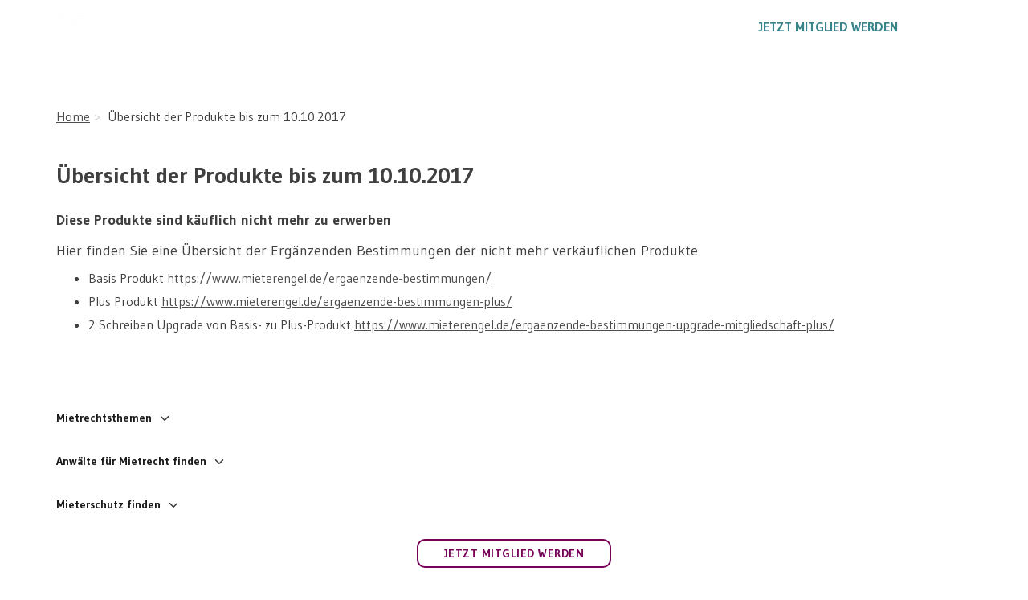

--- FILE ---
content_type: text/html; charset=UTF-8
request_url: https://staging.mieterengel.de/uebersicht-der-produkte-bis-zum-10-10-2017/
body_size: 13778
content:
<!DOCTYPE html>
<html lang="en-US">
  <head>
    <meta charset="UTF-8">
    <meta name="viewport" content="width=device-width, initial-scale=1">
    <meta name="google-adsense-account" content="ca-pub-4067067683561582">

    <meta name='robots' content='noindex, nofollow' />

	<!-- This site is optimized with the Yoast SEO plugin v17.9 - https://yoast.com/wordpress/plugins/seo/ -->
	<title>Übersicht der Produkte bis zum 10.10.2017 - MieterEngel</title>
	<meta property="og:locale" content="en_US" />
	<meta property="og:type" content="article" />
	<meta property="og:title" content="Übersicht der Produkte bis zum 10.10.2017 - MieterEngel" />
	<meta property="og:description" content="Übersicht der Produkte bis zum 10.10.2017 Diese Produkte sind käuflich nicht mehr zu erwerben Hier finden Sie eine Übersicht der [&hellip;]" />
	<meta property="og:url" content="https://staging.mieterengel.de/uebersicht-der-produkte-bis-zum-10-10-2017/" />
	<meta property="og:site_name" content="MieterEngel" />
	<meta property="article:publisher" content="https://www.facebook.com/MieterEngel/" />
	<meta property="article:modified_time" content="2022-02-10T10:57:17+00:00" />
	<meta property="og:image" content="https://cdn.mieterengel.de/wp-content/uploads/2018/08/14180656/fb-standard-image.jpg" />
	<meta name="twitter:card" content="summary" />
	<meta name="twitter:label1" content="Est. reading time" />
	<meta name="twitter:data1" content="1 minute" />
	<script type="application/ld+json" class="yoast-schema-graph">{"@context":"https://schema.org","@graph":[{"@type":"WebSite","@id":"https://staging.mieterengel.de/#website","url":"https://staging.mieterengel.de/","name":"MieterEngel","description":"","potentialAction":[{"@type":"SearchAction","target":{"@type":"EntryPoint","urlTemplate":"https://staging.mieterengel.de/?s={search_term_string}"},"query-input":"required name=search_term_string"}],"inLanguage":"en-US"},{"@type":"WebPage","@id":"https://staging.mieterengel.de/uebersicht-der-produkte-bis-zum-10-10-2017/#webpage","url":"https://staging.mieterengel.de/uebersicht-der-produkte-bis-zum-10-10-2017/","name":"\u00dcbersicht der Produkte bis zum 10.10.2017 - MieterEngel","isPartOf":{"@id":"https://staging.mieterengel.de/#website"},"datePublished":"2018-05-24T11:04:54+00:00","dateModified":"2022-02-10T10:57:17+00:00","breadcrumb":{"@id":"https://staging.mieterengel.de/uebersicht-der-produkte-bis-zum-10-10-2017/#breadcrumb"},"inLanguage":"en-US","potentialAction":[{"@type":"ReadAction","target":["https://staging.mieterengel.de/uebersicht-der-produkte-bis-zum-10-10-2017/"]}]},{"@type":"BreadcrumbList","@id":"https://staging.mieterengel.de/uebersicht-der-produkte-bis-zum-10-10-2017/#breadcrumb","itemListElement":[{"@type":"ListItem","position":1,"name":"Startseite","item":"https://staging.mieterengel.de/"},{"@type":"ListItem","position":2,"name":"\u00dcbersicht der Produkte bis zum 10.10.2017"}]}]}</script>
	<!-- / Yoast SEO plugin. -->


<link rel='dns-prefetch' href='//s.w.org' />
<link rel="alternate" type="application/rss+xml" title="MieterEngel &raquo; Feed" href="https://staging.mieterengel.de/feed/" />
<link rel="alternate" type="application/rss+xml" title="MieterEngel &raquo; Comments Feed" href="https://staging.mieterengel.de/comments/feed/" />
<link rel='stylesheet' id='eeb36906b2b468315ed6e25f23263cb890cd497441301d46fad1c173a92f3045-css'  href='https://staging.mieterengel.de/wp-content/themes/mieterengel-theme/css/built/eeb36906b2b468315ed6e25f23263cb890cd497441301d46fad1c173a92f3045.css?ver=5.8.3' type='text/css' media='all' />
<script type='text/javascript' src='https://staging.mieterengel.de/wp-content/themes/mieterengel-theme/vendor/js/jquery.min.js?ver=2.2.4' id='jquery-js'></script>
<script type='text/javascript' src='https://staging.mieterengel.de/wp-content/themes/mieterengel-theme/blocks/faq-single/faq-single.js?ver=1.9' id='faq-single-script-js' defer></script>
<script type='text/javascript' src='https://staging.mieterengel.de/wp-content/themes/mieterengel-theme/vendor/js/slick.min.js?ver=1.8.1' id='slick-carousel-js' defer></script>
<script type='text/javascript' src='https://staging.mieterengel.de/wp-content/themes/mieterengel-theme/blocks/five-items/five-items.js?ver=1.0.5' id='five-items-script-js'></script>
<script type='text/javascript' src='https://staging.mieterengel.de/wp-content/themes/mieterengel-theme/blocks/techboi-sidebar-teaser/techboi-sidebar-teaser.js?ver=1.0.6' id='techboi-sidebar-teaser-script-js'></script>
<script type='text/javascript' src='https://staging.mieterengel.de/wp-content/themes/mieterengel-theme/blocks/techboi-sidebar-teaser-with-image/techboi-sidebar-teaser-with-image.js?ver=1.0.14' id='techboi-sidebar-teaser-with-image-script-js'></script>
<script type='text/javascript' src='https://staging.mieterengel.de/wp-content/themes/mieterengel-theme/blocks/nbk-teaser/nbk-teaser.js?ver=1.0.5' id='nbk-teaser-script-js'></script>
<script type='text/javascript' src='https://staging.mieterengel.de/wp-content/themes/mieterengel-theme/vendor/js/parallax.min.js?ver=1.5.0' id='parallax-vendor-script-js' defer></script>
<script type='text/javascript' src='https://staging.mieterengel.de/wp-content/themes/mieterengel-theme/includes/save-utm-params/save-utm-params.js?ver=3.4.1' id='save-utm-params-script-js' defer></script>
<script type='text/javascript' src='https://staging.mieterengel.de/wp-content/themes/mieterengel-theme/includes/get-utm-params/get-utm-params.js?ver=2.0.0' id='get-utm-params-script-js' defer></script>
<script type='text/javascript' src='https://staging.mieterengel.de/wp-content/themes/mieterengel-theme/vendor/js/lazyload.js?ver=8.10.0' id='lazyload-images-script-js' defer></script>
<script type='text/javascript' src='https://staging.mieterengel.de/wp-content/themes/mieterengel-theme/includes/vanilla-lazyload/add-image.js?ver=1.0.0' id='add-image-script-js' defer></script>
<script type='text/javascript' src='https://staging.mieterengel.de/wp-content/themes/mieterengel-theme/includes/add-js-regex/add-js-regex.js?ver=2.5.0' id='add-js-regex-script-js'></script>
<script type='application/json' id='wpp-json'>
{"sampling_active":0,"sampling_rate":100,"ajax_url":"https:\/\/staging.mieterengel.de\/wp-json\/wordpress-popular-posts\/v1\/popular-posts","api_url":"https:\/\/staging.mieterengel.de\/wp-json\/wordpress-popular-posts","ID":28009,"token":"adc633c4ca","lang":0,"debug":0}
</script>
<script type='text/javascript' src='https://staging.mieterengel.de/wp-content/plugins/wordpress-popular-posts/assets/js/wpp.min.js?ver=6.3.4' id='wpp-js-js'></script>
<script type='text/javascript' src='https://staging.mieterengel.de/wp-content/themes/mieterengel-theme/global.js?ver=1.0.0' id='global-script-js'></script>
<script type='text/javascript' src='https://staging.mieterengel.de/wp-content/themes/mieterengel-theme/vendor/js/bootstrap-slider.min.js?ver=10.0.0' id='bootstrap__slider-js' defer></script>
<script type='text/javascript' src='https://staging.mieterengel.de/wp-content/themes/mieterengel-theme/vendor/js/all.min.js?ver=5.0.10' id='fontawesome-all-js' defer></script>
<script type='text/javascript' src='https://staging.mieterengel.de/wp-content/themes/mieterengel-theme/vendor/js/qs.js?ver=6.9.4' id='qs-js'></script>
<script type='text/javascript' src='https://staging.mieterengel.de/wp-content/themes/mieterengel-theme/vendor/js/bootstrap.min.js?ver=3.3.7' id='jquery-bootstrap-js' defer></script>
<script type='text/javascript' src='https://staging.mieterengel.de/wp-content/themes/mieterengel-theme/vendor/js/parallax.min.js?ver=1.4.2' id='parallax-js' defer></script>
<link rel="https://api.w.org/" href="https://staging.mieterengel.de/wp-json/" /><link rel="alternate" type="application/json" href="https://staging.mieterengel.de/wp-json/wp/v2/pages/28009" /><link rel="EditURI" type="application/rsd+xml" title="RSD" href="https://staging.mieterengel.de/wp/xmlrpc.php?rsd" />
<link rel="wlwmanifest" type="application/wlwmanifest+xml" href="https://staging.mieterengel.de/wp/wp-includes/wlwmanifest.xml" /> 
<meta name="generator" content="WordPress 5.8.3" />
<link rel='shortlink' href='https://staging.mieterengel.de/?p=28009' />
<link rel="alternate" type="application/json+oembed" href="https://staging.mieterengel.de/wp-json/oembed/1.0/embed?url=https%3A%2F%2Fstaging.mieterengel.de%2Fuebersicht-der-produkte-bis-zum-10-10-2017%2F" />
<link rel="alternate" type="text/xml+oembed" href="https://staging.mieterengel.de/wp-json/oembed/1.0/embed?url=https%3A%2F%2Fstaging.mieterengel.de%2Fuebersicht-der-produkte-bis-zum-10-10-2017%2F&#038;format=xml" />
  <link rel="preconnect" href="https://app.usercentrics.eu">
  <link rel="preconnect" href="https://api.usercentrics.eu">
  <link rel="preload" href="https://app.usercentrics.eu/browser-ui/latest/loader.js" as="script">
  <script>
    window.UC_UI_DOMAINS = {
      crossDomainConsentSharingIFrame: 'https://mieterengel.de/cross-domain-bridge.html',
    };
  </script>
  <script
    async
    id="usercentrics-cmp"
    src="https://app.usercentrics.eu/browser-ui/latest/loader.js"
    data-settings-id="Ez04K9gTS"
  ></script>
              <style id="wpp-loading-animation-styles">@-webkit-keyframes bgslide{from{background-position-x:0}to{background-position-x:-200%}}@keyframes bgslide{from{background-position-x:0}to{background-position-x:-200%}}.wpp-widget-placeholder,.wpp-widget-block-placeholder,.wpp-shortcode-placeholder{margin:0 auto;width:60px;height:3px;background:#dd3737;background:linear-gradient(90deg,#dd3737 0%,#571313 10%,#dd3737 100%);background-size:200% auto;border-radius:3px;-webkit-animation:bgslide 1s infinite linear;animation:bgslide 1s infinite linear}</style>
              <meta name="google-site-verification" content="A7wNdc5ghQOQkgrBBVu3xuIt03cYyVVUMogJvHbqY2E" />
  				<link rel="preconnect" href="https://fonts.gstatic.com" crossorigin />
				<link rel="preload" as="style" href="//fonts.googleapis.com/css?family=Open+Sans&display=swap" />
				<link rel="stylesheet" href="//fonts.googleapis.com/css?family=Open+Sans&display=swap" media="all" />
				                <style>
                    
					@font-face {
						font-family: 'aslsicons2';
						src: url('https://staging.mieterengel.de/wp-content/plugins/ajax-search-lite/css/fonts/icons2.eot');
						src: url('https://staging.mieterengel.de/wp-content/plugins/ajax-search-lite/css/fonts/icons2.eot?#iefix') format('embedded-opentype'),
							 url('https://staging.mieterengel.de/wp-content/plugins/ajax-search-lite/css/fonts/icons2.woff2') format('woff2'),
							 url('https://staging.mieterengel.de/wp-content/plugins/ajax-search-lite/css/fonts/icons2.woff') format('woff'),
							 url('https://staging.mieterengel.de/wp-content/plugins/ajax-search-lite/css/fonts/icons2.ttf') format('truetype'),
							 url('https://staging.mieterengel.de/wp-content/plugins/ajax-search-lite/css/fonts/icons2.svg#icons') format('svg');
						font-weight: normal;
						font-style: normal;
					}
					div[id*='ajaxsearchlitesettings'].searchsettings .asl_option_inner label {
						font-size: 0px !important;
						color: rgba(0, 0, 0, 0);
					}
					div[id*='ajaxsearchlitesettings'].searchsettings .asl_option_inner label:after {
						font-size: 11px !important;
						position: absolute;
						top: 0;
						left: 0;
						z-index: 1;
					}
					div[id*='ajaxsearchlite'].wpdreams_asl_container {
						width: 50%;
						margin: 0px 0px 0px 0px;
					}
					div[id*='ajaxsearchliteres'].wpdreams_asl_results div.resdrg span.highlighted {
						font-weight: bold;
						color: rgb(34, 130, 136);
						background-color: rgb(255, 255, 255);
					}
					div[id*='ajaxsearchliteres'].wpdreams_asl_results .results div.asl_image {
						width: 70px;
						height: 70px;
						background-size: cover;
						background-repeat: no-repeat;
					}
					div.asl_r .results {
						max-height: none;
					}
				
						.asl_m, .asl_m .probox {
							background-color: rgb(70, 181, 185) !important;
							background-image: none !important;
							-webkit-background-image: none !important;
							-ms-background-image: none !important;
						}
					
						.asl_m .probox svg {
							fill: rgb(255, 255, 255) !important;
						}
						.asl_m .probox .innericon {
							background-color: rgba(34, 130, 136, 0.9) !important;
							background-image: none !important;
							-webkit-background-image: none !important;
							-ms-background-image: none !important;
						}
					
						div.asl_m.asl_w {
							border:1px solid rgba(34, 130, 136, 0.9) !important;border-radius:5px 5px 5px 5px !important;
							box-shadow: none !important;
						}
						div.asl_m.asl_w .probox {border: none !important;}
					
						div.asl_r.asl_w.vertical .results .item::after {
							display: block;
							position: absolute;
							bottom: 0;
							content: '';
							height: 1px;
							width: 100%;
							background: #D8D8D8;
						}
						div.asl_r.asl_w.vertical .results .item.asl_last_item::after {
							display: none;
						}
					
						@media only screen and (min-width: 641px) and (max-width: 1024px) {
							div.asl_w.asl_m {
								width: 90% !important;
							}
						}
					
						@media only screen and (max-width: 640px) {
							div.asl_w.asl_m {
								width: 90% !important;
							}
						}
					 div.asl_m {
z-index: 1;
}

div.asl_r.vertical {
background: rgb(34, 130, 136);
]                </style>
                			<script type="text/javascript">
                if ( typeof _ASL !== "undefined" && _ASL !== null && typeof _ASL.initialize !== "undefined" ) {
					_ASL.initialize();
				}
            </script>
            <link rel="icon" href="https://cdn.mieterengel.de/wp-content/uploads/2017/07/cropped-MieterEngelIcon-32x32.png" sizes="32x32" />
<link rel="icon" href="https://cdn.mieterengel.de/wp-content/uploads/2017/07/cropped-MieterEngelIcon-192x192.png" sizes="192x192" />
<link rel="apple-touch-icon" href="https://cdn.mieterengel.de/wp-content/uploads/2017/07/cropped-MieterEngelIcon-180x180.png" />
<meta name="msapplication-TileImage" content="https://cdn.mieterengel.de/wp-content/uploads/2017/07/cropped-MieterEngelIcon-270x270.png" />
		<style type="text/css" id="wp-custom-css">
			
/* latin-ext */
@font-face {
  font-family: 'Gudea';
  font-style: normal;
  font-weight: 400;
  src: url(https://fonts.gstatic.com/s/gudea/v13/neIFzCqgsI0mp9CG_oCsNKEyaJQ.woff2) format('woff2');
  unicode-range: U+0100-024F, U+0259, U+1E00-1EFF, U+2020, U+20A0-20AB, U+20AD-20CF, U+2113, U+2C60-2C7F, U+A720-A7FF;
}
/* latin */
@font-face {
  font-family: 'Gudea';
  font-style: normal;
  font-weight: 400;
  src: url(https://fonts.gstatic.com/s/gudea/v13/neIFzCqgsI0mp9CI_oCsNKEy.woff2) format('woff2');
  unicode-range: U+0000-00FF, U+0131, U+0152-0153, U+02BB-02BC, U+02C6, U+02DA, U+02DC, U+2000-206F, U+2074, U+20AC, U+2122, U+2191, U+2193, U+2212, U+2215, U+FEFF, U+FFFD;
}
/* latin-ext */
@font-face {
  font-family: 'Gudea';
  font-style: normal;
  font-weight: 700;
  src: url(https://fonts.gstatic.com/s/gudea/v13/neIIzCqgsI0mp9gz25WPFqwYUp31kXI.woff2) format('woff2');
  unicode-range: U+0100-024F, U+0259, U+1E00-1EFF, U+2020, U+20A0-20AB, U+20AD-20CF, U+2113, U+2C60-2C7F, U+A720-A7FF;
}
/* latin */
@font-face {
  font-family: 'Gudea';
  font-style: normal;
  font-weight: 700;
  src: url(https://fonts.gstatic.com/s/gudea/v13/neIIzCqgsI0mp9gz25WBFqwYUp31.woff2) format('woff2');
  unicode-range: U+0000-00FF, U+0131, U+0152-0153, U+02BB-02BC, U+02C6, U+02DA, U+02DC, U+2000-206F, U+2074, U+20AC, U+2122, U+2191, U+2193, U+2212, U+2215, U+FEFF, U+FFFD;
}


		</style>
		
    <!-- Google tag (gtag.js) -->
    <script
      async
      src="https://www.googletagmanager.com/gtag/js?id=G-4GBQ9757RZ">
    </script>
    <script>
      window.dataLayer = window.dataLayer || [];
      function gtag(){dataLayer.push(arguments);}
      gtag('js', new Date());
      gtag('config', 'G-4GBQ9757RZ');
    </script>
    <!-- End Google tag (gtag.js) -->

    <!-- Start VWO Async SmartCode -->
    <link rel="preconnect" href="https://dev.visualwebsiteoptimizer.com" />
    <script type="text/javascript" id="vwoCode">
    window._vwo_code || (function() {
    var account_id=885523,
    version=2.1,
    settings_tolerance=2000,
    hide_element='body',
    hide_element_style = 'opacity:0 !important;filter:alpha(opacity=0) !important;background:none !important;transition:none !important;',
    /* DO NOT EDIT BELOW THIS LINE */
    f=false,w=window,d=document,v=d.querySelector('#vwoCode'),cK='_vwo_'+account_id+'_settings',cc={};try{var c=JSON.parse(localStorage.getItem('_vwo_'+account_id+'_config'));cc=c&&typeof c==='object'?c:{}}catch(e){}var stT=cc.stT==='session'?w.sessionStorage:w.localStorage;code={nonce:v&&v.nonce,library_tolerance:function(){return typeof library_tolerance!=='undefined'?library_tolerance:undefined},settings_tolerance:function(){return cc.sT||settings_tolerance},hide_element_style:function(){return'{'+(cc.hES||hide_element_style)+'}'},hide_element:function(){if(performance.getEntriesByName('first-contentful-paint')[0]){return''}return typeof cc.hE==='string'?cc.hE:hide_element},getVersion:function(){return version},finish:function(e){if(!f){f=true;var t=d.getElementById('_vis_opt_path_hides');if(t)t.parentNode.removeChild(t);if(e)(new Image).src='https://dev.visualwebsiteoptimizer.com/ee.gif?a='+account_id+e}},finished:function(){return f},addScript:function(e){var t=d.createElement('script');t.type='text/javascript';if(e.src){t.src=e.src}else{t.text=e.text}v&&t.setAttribute('nonce',v.nonce);d.getElementsByTagName('head')[0].appendChild(t)},load:function(e,t){var n=this.getSettings(),i=d.createElement('script'),r=this;t=t||{};if(n){i.textContent=n;d.getElementsByTagName('head')[0].appendChild(i);if(!w.VWO||VWO.caE){stT.removeItem(cK);r.load(e)}}else{var o=new XMLHttpRequest;o.open('GET',e,true);o.withCredentials=!t.dSC;o.responseType=t.responseType||'text';o.onload=function(){if(t.onloadCb){return t.onloadCb(o,e)}if(o.status===200||o.status===304){_vwo_code.addScript({text:o.responseText})}else{_vwo_code.finish('&e=loading_failure:'+e)}};o.onerror=function(){if(t.onerrorCb){return t.onerrorCb(e)}_vwo_code.finish('&e=loading_failure:'+e)};o.send()}},getSettings:function(){try{var e=stT.getItem(cK);if(!e){return}e=JSON.parse(e);if(Date.now()>e.e){stT.removeItem(cK);return}return e.s}catch(e){return}},init:function(){if(d.URL.indexOf('__vwo_disable__')>-1)return;var e=this.settings_tolerance();w._vwo_settings_timer=setTimeout(function(){_vwo_code.finish();stT.removeItem(cK)},e);var t;if(this.hide_element()!=='body'){t=d.createElement('style');var n=this.hide_element(),i=n?n+this.hide_element_style():'',r=d.getElementsByTagName('head')[0];t.setAttribute('id','_vis_opt_path_hides');v&&t.setAttribute('nonce',v.nonce);t.setAttribute('type','text/css');if(t.styleSheet)t.styleSheet.cssText=i;else t.appendChild(d.createTextNode(i));r.appendChild(t)}else{t=d.getElementsByTagName('head')[0];var i=d.createElement('div');i.style.cssText='z-index: 2147483647 !important;position: fixed !important;left: 0 !important;top: 0 !important;width: 100% !important;height: 100% !important;background: white !important;display: block !important;';i.setAttribute('id','_vis_opt_path_hides');i.classList.add('_vis_hide_layer');t.parentNode.insertBefore(i,t.nextSibling)}var o=window._vis_opt_url||d.URL,s='https://dev.visualwebsiteoptimizer.com/j.php?a='+account_id+'&u='+encodeURIComponent(o)+'&vn='+version;if(w.location.search.indexOf('_vwo_xhr')!==-1){this.addScript({src:s})}else{this.load(s+'&x=true')}}};w._vwo_code=code;code.init();})();
    </script>
    <!-- End VWO Async SmartCode -->

  </head>
  <body class="page-template-default page page-id-28009 wp-custom-logo">

  
  <nav class="logo-menu mieterengel__navbar mieterengel__navbar--transparent">
  <div class="container">
    <div class="gutter-0 row">
      <div class="col-lg-2">
        <div id="logo-menu-logo" class="logo mieterengel__logo__wrapper">
          <a href="/" class="custom-logo-link white-text" rel="home" itemprop="url">
                          <div class="mieterengel__logo--mobile" >
                <img class="mieterengel__logo--mobile__icon" src="https://staging.mieterengel.de/wp-content/themes/mieterengel-theme/nav-bar/images/mieterengel-logo-mob.svg">
              </div>
              <img class="mieterengel__logo--desktop" src="https://staging.mieterengel.de/wp-content/themes/mieterengel-theme/nav-bar/images/me-club-logo.png" width="170">
                      </a>
        </div>
              </div>
    <div id="logo-menu-right" class="col-lg-10">
      <div class="main-menu">
        <!-- Static navbar -->
        <div class="navbar navbar-default" role="navigation">
          <div class="navbar-header">
                          <a class="mieterengel__member-button" href="https://portal.mieterengel.de/shop/angebote">
                Jetzt Mitglied werden              </a>
                        <button type="button" class="mieterengel__navbar__menu-button navbar__hide-button" data-toggle="collapse" data-target=".navbar-collapse">
              <span class="sr-only">-->Navigation ausblenden</span>
              <img src="https://staging.mieterengel.de/wp-content/themes/mieterengel-theme/nav-bar/images/menu-closed.svg">
            </button>
            <button type="button" class="mieterengel__navbar__menu-button navbar__show-button" data-toggle="collapse" data-target=".navbar-collapse">
              <span class="sr-only">-->Navigation einblenden</span>
              <img src="https://staging.mieterengel.de/wp-content/themes/mieterengel-theme/nav-bar/images/menu-burger.svg">
            </button>
          </div>
          <div class="navbar-collapse collapse">
            <div class="main-menu-wrapper">
              <!-- Right nav -->
              <div class="menu-menu-neu-container"><ul id="menu-menu-neu" class="nav navbar-nav navbar-left"><li id="menu-item-48722" class="no-image-on-mobile menu-item menu-item-type-post_type menu-item-object-page menu-item-has-children menu-item-48722 dropdown"><a  title="Über uns" href="https://staging.mieterengel.de/ueber-uns/" aria-haspopup="true">Über uns <span class="caret"></span></a>
<ul role="menu" class=" dropdown-menu">
	<li id="menu-item-48823" class="menu-item menu-item-type-post_type menu-item-object-page menu-item-48823"><a  title="Team" href="https://staging.mieterengel.de/ueber-uns/">Team</a></li>
	<li id="menu-item-48799" class="menu-item menu-item-type-custom menu-item-object-custom menu-item-48799"><a  title="Partneranwälte" href="/mieterengel-anwalt-mietrecht-deutschland/">Partneranwälte</a></li>
	<li id="menu-item-48798" class="menu-item menu-item-type-custom menu-item-object-custom menu-item-48798"><a  title="Erfahrungsberichte" href="/bewertungen/">Erfahrungsberichte</a></li>
</ul>
</li>
<li id="menu-item-48723" class="menu-item menu-item-type-post_type menu-item-object-page menu-item-48723"><a  title="So funktioniert&#039;s" href="https://staging.mieterengel.de/so-funktioniert-digitaler-mieterschutz/">So funktioniert&#8217;s</a></li>
<li id="menu-item-48730" class="no-image-on-mobile menu-item menu-item-type-custom menu-item-object-custom menu-item-has-children menu-item-48730 dropdown"><a  title="Leistungen" href="https://portal.mieterengel.de/shop/angebote" aria-haspopup="true">Leistungen <span class="caret"></span></a>
<ul role="menu" class=" dropdown-menu">
	<li id="menu-item-48794" class="menu-item menu-item-type-custom menu-item-object-custom menu-item-48794"><a  title="Mitgliedschaften" href="https://portal.mieterengel.de/shop/angebote">Mitgliedschaften</a></li>
	<li id="menu-item-48795" class="menu-item menu-item-type-custom menu-item-object-custom menu-item-48795"><a  title="Mietvertrag prüfen" href="/mietvertrag-pruefen/">Mietvertrag prüfen</a></li>
	<li id="menu-item-48796" class="menu-item menu-item-type-custom menu-item-object-custom menu-item-48796"><a  title="Renovierungsklausel-Check" href="/renovierungscheck/">Renovierungsklausel-Check</a></li>
</ul>
</li>
<li id="menu-item-48729" class="menu-item menu-item-type-post_type menu-item-object-page menu-item-has-children menu-item-48729 dropdown"><a  title="Ratgeber" href="https://staging.mieterengel.de/ratgeber-mietrecht-2/" aria-haspopup="true">Ratgeber <span class="caret"></span></a>
<ul role="menu" class=" dropdown-menu">
	<li id="menu-item-48967" class="alle-themen-mobil menu-item menu-item-type-custom menu-item-object-custom menu-item-48967"><a  title="Alle Themen" href="/ratgeber-mietrecht/">Alle Themen</a></li>
	<li id="menu-item-48793" class="menu-item menu-item-type-custom menu-item-object-custom menu-item-has-children menu-item-48793 dropdown"><a  title="[Tabs]" href="#ubermenu-tabs">[Tabs]</a>
	<ul role="menu" class=" dropdown-menu">
		<li id="menu-item-48825" class="menu-item menu-item-type-custom menu-item-object-custom menu-item-has-children menu-item-48825 dropdown"><a  title="Mängel &amp; Mietminderung" href="/ratgeber-mietrecht/mietminderung/">Mängel &#038; Mietminderung</a>
		<ul role="menu" class=" dropdown-menu">
			<li id="menu-item-48802" class="menu-item menu-item-type-custom menu-item-object-custom menu-item-48802"><a  title="Schimmel" href="/schimmel-in-der-wohnung/">Schimmel</a></li>
			<li id="menu-item-48803" class="menu-item menu-item-type-custom menu-item-object-custom menu-item-48803"><a  title="Baulärm" href="/mietminderung-baulaerm/">Baulärm</a></li>
			<li id="menu-item-48804" class="menu-item menu-item-type-custom menu-item-object-custom menu-item-48804"><a  title="Heizung defekt" href="/mietminderung-heizung/">Heizung defekt</a></li>
			<li id="menu-item-48826" class="menu-item menu-item-type-custom menu-item-object-custom menu-item-48826"><a  title="Wasserschaden" href="/wasserschaden-mietminderung/">Wasserschaden</a></li>
			<li id="menu-item-48827" class="menu-item menu-item-type-custom menu-item-object-custom menu-item-48827"><a  title="Miete mindern" href="/wie-funktioniert-die-mietminderung/">Miete mindern</a></li>
			<li id="menu-item-48828" class="menu-item menu-item-type-custom menu-item-object-custom menu-item-48828"><a  title="Minderungstabellen" href="/mietminderungstabelle/">Minderungstabellen</a></li>
			<li id="menu-item-48829" class="menu-item menu-item-type-custom menu-item-object-custom menu-item-48829"><a  title="Anwaltskosten Mietminderung" href="/schimmel-anwaltskosten/">Anwaltskosten Mietminderung</a></li>
			<li id="menu-item-48830" class="menu-item menu-item-type-custom menu-item-object-custom menu-item-48830"><a  title="Alles zu Mängel &amp; Mietminderung" href="/ratgeber-mietrecht/mietminderung/">Alles zu Mängel &#038; Mietminderung</a></li>
			<li id="menu-item-48831" class="menu-item menu-item-type-custom menu-item-object-custom menu-item-48831"><a  title="Kompetente Rechtsberatung" href="https://feature.mieterengel.de/ihr-angebot">Kompetente Rechtsberatung</a></li>
		</ul>
</li>
		<li id="menu-item-48837" class="menu-item menu-item-type-custom menu-item-object-custom menu-item-has-children menu-item-48837 dropdown"><a  title="Kündigung" href="/ratgeber-mietrecht/kuendigung-mietvertrag/">Kündigung</a>
		<ul role="menu" class=" dropdown-menu">
			<li id="menu-item-48807" class="menu-item menu-item-type-custom menu-item-object-custom menu-item-48807"><a  title="Mündliche Kündigung" href="/muendliche-kuendigung/">Mündliche Kündigung</a></li>
			<li id="menu-item-48805" class="menu-item menu-item-type-custom menu-item-object-custom menu-item-48805"><a  title="Mietaufhebungsvertrag" href="/mietaufhebungsvertrag/">Mietaufhebungsvertrag</a></li>
			<li id="menu-item-48838" class="menu-item menu-item-type-custom menu-item-object-custom menu-item-48838"><a  title="Abmahnung" href="/abmahnung/">Abmahnung</a></li>
			<li id="menu-item-48839" class="menu-item menu-item-type-custom menu-item-object-custom menu-item-48839"><a  title="Fristlose Kündigung der Wohnung" href="/fristlose-kuendigung-der-wohnung/">Fristlose Kündigung der Wohnung</a></li>
			<li id="menu-item-48840" class="menu-item menu-item-type-custom menu-item-object-custom menu-item-48840"><a  title="Eigenbedarfskündigung" href="/eigenbedarfskuendigung/">Eigenbedarfskündigung</a></li>
			<li id="menu-item-48841" class="menu-item menu-item-type-custom menu-item-object-custom menu-item-48841"><a  title="Recht auf Kündigungswiderspruch" href="/kuendigungswiderspruch/">Recht auf Kündigungswiderspruch</a></li>
			<li id="menu-item-48842" class="menu-item menu-item-type-custom menu-item-object-custom menu-item-48842"><a  title="Alles zu Kündigung" href="http://ratgeber-mietrecht/kuendigung-mietvertrag/">Alles zu Kündigung</a></li>
			<li id="menu-item-48843" class="menu-item menu-item-type-custom menu-item-object-custom menu-item-48843"><a  title="Durfte Ihr Vermieter wirklich kündigen?" href="https://feature.mieterengel.de/ihr-angebot">Durfte Ihr Vermieter wirklich kündigen?</a></li>
		</ul>
</li>
		<li id="menu-item-48844" class="menu-item menu-item-type-custom menu-item-object-custom menu-item-has-children menu-item-48844 dropdown"><a  title="Nebenkosten" href="/ratgeber-mietrecht/nebenkostenabrechnung/">Nebenkosten</a>
		<ul role="menu" class=" dropdown-menu">
			<li id="menu-item-48845" class="menu-item menu-item-type-custom menu-item-object-custom menu-item-48845"><a  title="Umlagefähige Nebenkosten" href="/umlagefaehige-und-nicht-umlagefaehige-nebenkosten/">Umlagefähige Nebenkosten</a></li>
			<li id="menu-item-48846" class="menu-item menu-item-type-custom menu-item-object-custom menu-item-48846"><a  title="Häufige Fehler" href="/5-haeufige-fehler-in-der-betriebskostenabrechnung/">Häufige Fehler</a></li>
			<li id="menu-item-48847" class="menu-item menu-item-type-custom menu-item-object-custom menu-item-48847"><a  title="Fristen Nebenkosten" href="/nebenkostenabrechnung-fristen/">Fristen Nebenkosten</a></li>
			<li id="menu-item-48848" class="menu-item menu-item-type-custom menu-item-object-custom menu-item-48848"><a  title="Nebenkosten berechnen" href="/nebenkosten-berechnen-betriebskostenspiegel/">Nebenkosten berechnen</a></li>
			<li id="menu-item-48849" class="menu-item menu-item-type-custom menu-item-object-custom menu-item-48849"><a  title="Widerspruch Nebenkosten" href="/betriebskostenabrechnung-widerspruch/">Widerspruch Nebenkosten</a></li>
			<li id="menu-item-48850" class="menu-item menu-item-type-custom menu-item-object-custom menu-item-48850"><a  title="Betriebskostenverordnung" href="/betriebskostenverordnung/">Betriebskostenverordnung</a></li>
			<li id="menu-item-48851" class="menu-item menu-item-type-custom menu-item-object-custom menu-item-48851"><a  title="Verteilerschlüssel" href="/nebenkosten-verteilerschluessel/">Verteilerschlüssel</a></li>
			<li id="menu-item-48852" class="menu-item menu-item-type-custom menu-item-object-custom menu-item-48852"><a  title="Nebenkosten erklärt" href="/nebenkosten-was-zu-beachten-ist/">Nebenkosten erklärt</a></li>
			<li id="menu-item-48853" class="menu-item menu-item-type-custom menu-item-object-custom menu-item-48853"><a  title="Alles zu Nebenkosten" href="/ratgeber-mietrecht/nebenkostenabrechnung/">Alles zu Nebenkosten</a></li>
			<li id="menu-item-48854" class="menu-item menu-item-type-custom menu-item-object-custom menu-item-48854"><a  title="Nebenkosten&lt;br&gt;KI-Kontrolle" href="https://feature.mieterengel.de/ihr-angebot/problem/default">Nebenkosten<br>KI-Kontrolle</a></li>
		</ul>
</li>
		<li id="menu-item-48855" class="menu-item menu-item-type-custom menu-item-object-custom menu-item-has-children menu-item-48855 dropdown"><a  title="Mieterschutz &amp; Mietrecht" href="/ratgeber-mietrecht/mietrecht/">Mieterschutz &#038; Mietrecht</a>
		<ul role="menu" class=" dropdown-menu">
			<li id="menu-item-48856" class="menu-item menu-item-type-custom menu-item-object-custom menu-item-48856"><a  title="Anwalt für Mietrecht" href="/anwalt-mietrecht/">Anwalt für Mietrecht</a></li>
			<li id="menu-item-48857" class="menu-item menu-item-type-custom menu-item-object-custom menu-item-48857"><a  title="Anwaltskosten" href="/anwaltskosten/">Anwaltskosten</a></li>
			<li id="menu-item-48858" class="menu-item menu-item-type-custom menu-item-object-custom menu-item-48858"><a  title="Mieterschutz in Deutschland" href="/mieterschutz-deutschland/">Mieterschutz in Deutschland</a></li>
			<li id="menu-item-48859" class="menu-item menu-item-type-custom menu-item-object-custom menu-item-48859"><a  title="Anwalt Hotline" href="/telefonische-rechtsberatung-mietrecht/">Anwalt Hotline</a></li>
			<li id="menu-item-48860" class="menu-item menu-item-type-custom menu-item-object-custom menu-item-48860"><a  title="Anwaltsbrief" href="/schreiben-anwalt-anwaltsbrief/">Anwaltsbrief</a></li>
			<li id="menu-item-48861" class="menu-item menu-item-type-custom menu-item-object-custom menu-item-48861"><a  title="ABC des Mietrechts" href="/mietrecht-abc/">ABC des Mietrechts</a></li>
			<li id="menu-item-48862" class="menu-item menu-item-type-custom menu-item-object-custom menu-item-48862"><a  title="Mietrechtsschutzversicherung" href="/mietrechtsschutzversicherung/">Mietrechtsschutzversicherung</a></li>
			<li id="menu-item-48863" class="menu-item menu-item-type-custom menu-item-object-custom menu-item-48863"><a  title="Fakten Mietrecht" href="/vier-fakten-mietrecht/">Fakten Mietrecht</a></li>
			<li id="menu-item-48864" class="menu-item menu-item-type-custom menu-item-object-custom menu-item-48864"><a  title="Alles zu Mieterschutz &amp; Mietrecht" href="/ratgeber-mietrecht/mietrecht/">Alles zu Mieterschutz &#038; Mietrecht</a></li>
			<li id="menu-item-48865" class="menu-item menu-item-type-custom menu-item-object-custom menu-item-48865"><a  title="Dringende&lt;br&gt;Mietrechtsfrage?" href="https://feature.mieterengel.de/ihr-angebot">Dringende<br>Mietrechtsfrage?</a></li>
		</ul>
</li>
		<li id="menu-item-48868" class="menu-item menu-item-type-custom menu-item-object-custom menu-item-has-children menu-item-48868 dropdown"><a  title="Mieterhöhung" href="/ratgeber-mietrecht/mieterhoehung/">Mieterhöhung</a>
		<ul role="menu" class=" dropdown-menu">
			<li id="menu-item-48869" class="menu-item menu-item-type-custom menu-item-object-custom menu-item-48869"><a  title="§558 BGB" href="/mieterhoehung-nach-§-558-bgb/">§558 BGB</a></li>
			<li id="menu-item-48870" class="menu-item menu-item-type-custom menu-item-object-custom menu-item-48870"><a  title="Indexmiete &amp; Inflation" href="/indexmiete-inflation/">Indexmiete &#038; Inflation</a></li>
			<li id="menu-item-48871" class="menu-item menu-item-type-custom menu-item-object-custom menu-item-48871"><a  title="Staffelmiete" href="/mieterhohung-staffelmiete-im-mietvertrag/">Staffelmiete</a></li>
			<li id="menu-item-48872" class="menu-item menu-item-type-custom menu-item-object-custom menu-item-48872"><a  title="Modernisierung" href="/definition-modernisierung-und-erhaltung/">Modernisierung</a></li>
			<li id="menu-item-48873" class="menu-item menu-item-type-custom menu-item-object-custom menu-item-48873"><a  title="Mietpreisbremse" href="/mietpreisbremse-ist-meine-miete-zu-hoch/">Mietpreisbremse</a></li>
			<li id="menu-item-48874" class="menu-item menu-item-type-custom menu-item-object-custom menu-item-48874"><a  title="Mieterhöhungsfristen" href="/mieterhoehung-frist/">Mieterhöhungsfristen</a></li>
			<li id="menu-item-48875" class="menu-item menu-item-type-custom menu-item-object-custom menu-item-48875"><a  title="Mietspiegel" href="/mietspiegel/">Mietspiegel</a></li>
			<li id="menu-item-48876" class="menu-item menu-item-type-custom menu-item-object-custom menu-item-48876"><a  title="Widerspruch" href="/mieterhoehung-mietvertrag/#Anchor3">Widerspruch</a></li>
			<li id="menu-item-48877" class="menu-item menu-item-type-custom menu-item-object-custom menu-item-48877"><a  title="Alles zu Mieterhöhung" href="/ratgeber-mietrecht/mieterhoehung/">Alles zu Mieterhöhung</a></li>
			<li id="menu-item-48878" class="menu-item menu-item-type-custom menu-item-object-custom menu-item-48878"><a  title="Mieterhöhung erhalten?" href="https://feature.mieterengel.de/ihr-angebot">Mieterhöhung erhalten?</a></li>
		</ul>
</li>
		<li id="menu-item-48880" class="menu-item menu-item-type-custom menu-item-object-custom menu-item-has-children menu-item-48880 dropdown"><a  title="Mietvertrag" href="/ratgeber-mietrecht/mietvertrag/">Mietvertrag</a>
		<ul role="menu" class=" dropdown-menu">
			<li id="menu-item-48881" class="menu-item menu-item-type-custom menu-item-object-custom menu-item-48881"><a  title="Mietvertrag A-Z" href="/mietvertrag-vertrag/">Mietvertrag A-Z</a></li>
			<li id="menu-item-48882" class="menu-item menu-item-type-custom menu-item-object-custom menu-item-48882"><a  title="Gefährliche Klauseln" href="/gefaehrliche-klauseln-mietvertrag/">Gefährliche Klauseln</a></li>
			<li id="menu-item-48883" class="menu-item menu-item-type-custom menu-item-object-custom menu-item-48883"><a  title="Rechte &amp; Pflichten" href="/allgemeine-rechte-und-pflichten-der-parteien-eines-mietvertrags/">Rechte &#038; Pflichten</a></li>
			<li id="menu-item-48884" class="menu-item menu-item-type-custom menu-item-object-custom menu-item-48884"><a  title="Mietvertrag Beratung" href="/beratung-mietvertrag/">Mietvertrag Beratung</a></li>
			<li id="menu-item-48885" class="menu-item menu-item-type-custom menu-item-object-custom menu-item-48885"><a  title="Mietvertrag verloren" href="/mietvertrag-verloren/">Mietvertrag verloren</a></li>
			<li id="menu-item-48886" class="menu-item menu-item-type-custom menu-item-object-custom menu-item-48886"><a  title="Tipps Mietvertrag" href="/mietrecht-mietvertrag/">Tipps Mietvertrag</a></li>
			<li id="menu-item-48887" class="menu-item menu-item-type-custom menu-item-object-custom menu-item-48887"><a  title="Scheidung Mietvertrag" href="/was-passiert-bei-scheidung-mit-dem-mietvertrag/">Scheidung Mietvertrag</a></li>
			<li id="menu-item-48888" class="menu-item menu-item-type-custom menu-item-object-custom menu-item-48888"><a  title="Schriftform Mietvertrag" href="/abschluss-eines-mietvertrags-ueber-wohnraum/">Schriftform Mietvertrag</a></li>
			<li id="menu-item-48889" class="menu-item menu-item-type-custom menu-item-object-custom menu-item-48889"><a  title="Alles zu Mietvertrag" href="/ratgeber-mietrecht/mietvertrag/">Alles zu Mietvertrag</a></li>
			<li id="menu-item-48890" class="menu-item menu-item-type-custom menu-item-object-custom menu-item-48890"><a  title="Kompetente Rechtsberatung" href="https://feature.mieterengel.de/ihr-angebot">Kompetente Rechtsberatung</a></li>
		</ul>
</li>
		<li id="menu-item-48891" class="menu-item menu-item-type-custom menu-item-object-custom menu-item-has-children menu-item-48891 dropdown"><a  title="Kaution" href="/ratgeber-mietrecht/kaution-mietwohnung/">Kaution</a>
		<ul role="menu" class=" dropdown-menu">
			<li id="menu-item-48892" class="menu-item menu-item-type-custom menu-item-object-custom menu-item-48892"><a  title="Mietkaution" href="/kaution-zurueckbekommen/#Anchor1">Mietkaution</a></li>
			<li id="menu-item-48893" class="menu-item menu-item-type-custom menu-item-object-custom menu-item-48893"><a  title="Barkaution" href="/barkaution/">Barkaution</a></li>
			<li id="menu-item-48894" class="menu-item menu-item-type-custom menu-item-object-custom menu-item-48894"><a  title="Kautionsversicherung" href="http://kautionsversicherung/">Kautionsversicherung</a></li>
			<li id="menu-item-48895" class="menu-item menu-item-type-custom menu-item-object-custom menu-item-48895"><a  title="Mietbürgschaft" href="/mietbuergschaft/">Mietbürgschaft</a></li>
			<li id="menu-item-48896" class="menu-item menu-item-type-custom menu-item-object-custom menu-item-48896"><a  title="Kaution zurückholen" href="/mietkaution/">Kaution zurückholen</a></li>
			<li id="menu-item-48897" class="menu-item menu-item-type-custom menu-item-object-custom menu-item-48897"><a  title="Mietschuldenfreiheitsbescheinigung" href="/mietschuldenfreiheitsbescheinigung/">Mietschuldenfreiheitsbescheinigung</a></li>
			<li id="menu-item-48898" class="menu-item menu-item-type-custom menu-item-object-custom menu-item-48898"><a  title="Alles zu Kaution" href="/ratgeber-mietrecht/kaution-mietwohnung/">Alles zu Kaution</a></li>
			<li id="menu-item-48899" class="menu-item menu-item-type-custom menu-item-object-custom menu-item-48899"><a  title="Kaution nicht zurück bekommen?" href="https://feature.mieterengel.de/ihr-angebot">Kaution nicht zurück bekommen?</a></li>
		</ul>
</li>
		<li id="menu-item-48900" class="menu-item menu-item-type-custom menu-item-object-custom menu-item-has-children menu-item-48900 dropdown"><a  title="Umzug &amp; Renovierung" href="/ratgeber-mietrecht/renovieren-umzug/">Umzug &#038; Renovierung</a>
		<ul role="menu" class=" dropdown-menu">
			<li id="menu-item-48901" class="menu-item menu-item-type-custom menu-item-object-custom menu-item-48901"><a  title="Schönheitsreparaturen" href="/schoenheitsreparaturen/">Schönheitsreparaturen</a></li>
			<li id="menu-item-48902" class="menu-item menu-item-type-custom menu-item-object-custom menu-item-48902"><a  title="Übergabeprotokoll" href="/wohnungsuebergabeprotokoll/">Übergabeprotokoll</a></li>
			<li id="menu-item-48903" class="menu-item menu-item-type-custom menu-item-object-custom menu-item-48903"><a  title="Umzugstipps" href="/umzug-mieter/">Umzugstipps</a></li>
			<li id="menu-item-48904" class="menu-item menu-item-type-custom menu-item-object-custom menu-item-48904"><a  title="Kleinreparaturklausel" href="/kleinreparaturklausel/">Kleinreparaturklausel</a></li>
			<li id="menu-item-48905" class="menu-item menu-item-type-custom menu-item-object-custom menu-item-48905"><a  title="Bohrlöcher" href="/boehrloecher-vier-tipps-wie-man-als-mieter-beim-auszug-nicht-zahlen-muss/">Bohrlöcher</a></li>
			<li id="menu-item-48906" class="menu-item menu-item-type-custom menu-item-object-custom menu-item-48906"><a  title="Renovierung bei Auszug" href="/renovieren-bei-auszug/">Renovierung bei Auszug</a></li>
			<li id="menu-item-48907" class="menu-item menu-item-type-custom menu-item-object-custom menu-item-48907"><a  title="Umzug meistern" href="/umzug-meistern/">Umzug meistern</a></li>
			<li id="menu-item-48908" class="menu-item menu-item-type-custom menu-item-object-custom menu-item-48908"><a  title="Alles zu Umzug &amp; Renovierung" href="/ratgeber-mietrecht/renovieren-umzug/">Alles zu Umzug &#038; Renovierung</a></li>
			<li id="menu-item-48909" class="menu-item menu-item-type-custom menu-item-object-custom menu-item-48909"><a  title="Muss ich bei Auszug wirklich renovieren?" href="/renovierungscheck/">Muss ich bei Auszug wirklich renovieren?</a></li>
		</ul>
</li>
		<li id="menu-item-48910" class="menu-item menu-item-type-custom menu-item-object-custom menu-item-has-children menu-item-48910 dropdown"><a  title="Vorlagen &amp; Musterschreiben" href="/kostenlose-mitgliedschaft/">Vorlagen &#038; Musterschreiben</a>
		<ul role="menu" class=" dropdown-menu">
			<li id="menu-item-48911" class="menu-item menu-item-type-custom menu-item-object-custom menu-item-48911"><a  title="Mietminderung bei Mängeln" href="/mietminderung-vorlagen/">Mietminderung bei Mängeln</a></li>
			<li id="menu-item-48912" class="menu-item menu-item-type-custom menu-item-object-custom menu-item-48912"><a  title="Nebenkostenabrechnung" href="/mustervorlagen-nebenkostenabrechnung/">Nebenkostenabrechnung</a></li>
			<li id="menu-item-48913" class="menu-item menu-item-type-custom menu-item-object-custom menu-item-48913"><a  title="Umzug &amp; Renovierung" href="/umzug-vorlagen/">Umzug &#038; Renovierung</a></li>
			<li id="menu-item-48914" class="menu-item menu-item-type-custom menu-item-object-custom menu-item-48914"><a  title="Mieterhöhung" href="/mieterhoehung-kostenlose-vorlagen/">Mieterhöhung</a></li>
			<li id="menu-item-48915" class="menu-item menu-item-type-custom menu-item-object-custom menu-item-48915"><a  title="Kündigung" href="/kuendigung-vorlage/">Kündigung</a></li>
			<li id="menu-item-48916" class="menu-item menu-item-type-custom menu-item-object-custom menu-item-48916"><a  title="Kaution" href="/kaution-vorlagen/">Kaution</a></li>
			<li id="menu-item-48917" class="menu-item menu-item-type-custom menu-item-object-custom menu-item-48917"><a  title="Mietvertrag" href="/mietvertrag-vorlagen/">Mietvertrag</a></li>
			<li id="menu-item-48918" class="menu-item menu-item-type-custom menu-item-object-custom menu-item-48918"><a  title="Alle Vorlagen &amp; Musterschreiben" href="/kostenlose-mitgliedschaft/">Alle Vorlagen &#038; Musterschreiben</a></li>
			<li id="menu-item-48919" class="menu-item menu-item-type-custom menu-item-object-custom menu-item-48919"><a  title="Kostenlose Vorlagen &amp; Musterschreiben" href="/kostenlose-mitgliedschaft/">Kostenlose Vorlagen &#038; Musterschreiben</a></li>
		</ul>
</li>
		<li id="menu-item-48922" class="menu-item menu-item-type-custom menu-item-object-custom menu-item-has-children menu-item-48922 dropdown"><a  title="Alle Themen" href="/ratgeber-mietrecht/">Alle Themen</a>
		<ul role="menu" class=" dropdown-menu">
			<li id="menu-item-48923" class="menu-item menu-item-type-custom menu-item-object-custom menu-item-48923"><a  title="Mietminderung bei Mängeln" href="/mietminderung-vorlagen/">Mietminderung bei Mängeln</a></li>
			<li id="menu-item-48924" class="menu-item menu-item-type-custom menu-item-object-custom menu-item-48924"><a  title="Nebenkostenabrechnung" href="/ratgeber-mietrecht/nebenkostenabrechnung/">Nebenkostenabrechnung</a></li>
			<li id="menu-item-48925" class="menu-item menu-item-type-custom menu-item-object-custom menu-item-48925"><a  title="Umzug &amp; Renovierung" href="/ratgeber-mietrecht/renovieren-umzug/">Umzug &#038; Renovierung</a></li>
			<li id="menu-item-48926" class="menu-item menu-item-type-custom menu-item-object-custom menu-item-48926"><a  title="Mieterhöhung" href="/ratgeber-mietrecht/mieterhoehung/">Mieterhöhung</a></li>
			<li id="menu-item-48927" class="menu-item menu-item-type-custom menu-item-object-custom menu-item-48927"><a  title="Kündigung" href="/kuendigung-vorlage/">Kündigung</a></li>
			<li id="menu-item-48928" class="menu-item menu-item-type-custom menu-item-object-custom menu-item-48928"><a  title="Kaution" href="/ratgeber-mietrecht/kaution-mietwohnung/">Kaution</a></li>
			<li id="menu-item-48929" class="menu-item menu-item-type-custom menu-item-object-custom menu-item-48929"><a  title="Mietvertrag" href="/mietvertrag-vorlagen/">Mietvertrag</a></li>
			<li id="menu-item-48930" class="menu-item menu-item-type-custom menu-item-object-custom menu-item-48930"><a  title="Alle Vorlagen &amp; Musterschreiben" href="/kostenlose-mitgliedschaft/">Alle Vorlagen &#038; Musterschreiben</a></li>
			<li id="menu-item-48931" class="menu-item menu-item-type-custom menu-item-object-custom menu-item-48931"><a  title="Kostenlose Vorlagen &amp; Musterschreiben" href="/kostenlose-mitgliedschaft/">Kostenlose Vorlagen &#038; Musterschreiben</a></li>
		</ul>
</li>
	</ul>
</li>
</ul>
</li>
                    <li class="visible-xs menu-item menu-item-type-custom menu-item-object-custom">
                      <a title="Login für Mitglieder" portal="" href="https://portal.mieterengel.de/login">Login für Mitglieder</a>
                    </li>
                    <li class="visible-xs menu-item menu-item-type-custom menu-item-object-custom">
                      <a title="Login für Mitglieder" portal="" href="https://portal.mieterengel.de/registrieren">Login für Gäste (kostenfrei)</a>
                    </li>
                    <li class="menu-item menu-item-type-custom menu-item-object-custom">
                      <a class="menu-phone-no" href="tel:030 5557 1887">
                        <span class="glyphicon glyphicon-earphone"></span>
                        030 5557 1887                      </a>
                    </li>
                		<li id="menu-item-48731" class="hide-on-mobile uppercase menu--buttonlink menu-item menu-item-type-custom menu-item-object-custom menu-item-48731"><a  title="Jetzt Mitglied werden" href="https://portal.mieterengel.de/shop/angebote">Jetzt Mitglied werden</a></li>
</ul></div>            </div>
            <div class="dropdown hidden-xs login-wrapper">
              <div data-toggle="dropdown">Einloggen</div>
              <div class="login-submenu dropdown-menu">
                <a class="login-submenu-link" href="https://portal.mieterengel.de/login">Mitglieder</a>
                <a class="login-submenu-link" href="https://portal.mieterengel.de/registrieren">Gäste (kostenfrei)</a>
              </div>
            </div>

            </div> <!-- /.end of collaspe navbar-collaspe -->
          </div> <!-- /.end of navbar navbar-default -->
        </div> <!-- /.end of logo-menu-right -->
      </div> <!-- /.end of col-sm-9 -->
    </div>
  </div>
  </nav>

<div class="static-page">
			
<header class="header-static">
    <div class="container push-to-bottom">
        <div class="row">
            <div class="col-sm-12">
                <h1 class="white-text">Übersicht der Produkte bis zum 10.10.2017</h1>
            </div>
        </div>
    </div>
</header>

<div class="container">
    <nav class="row">
        <div class="col-sm-12">
            <ol class="breadcrumb"><li><a href="https://staging.mieterengel.de">Home</a></li><li>Übersicht der Produkte bis zum 10.10.2017</li></ol>        </div>
    </nav>
    <main id="post-28009" class="post-28009 page type-page status-publish hentry">
        <div class="row">
            <div class="col-sm-12">
                
<h2 id="ubersicht-der-produkte-bis-zum-10-10-2017"><strong>Übersicht der Produkte bis zum 10.10.2017</strong></h2>



<p><strong>Diese Produkte sind käuflich nicht mehr zu erwerben</strong></p>



<p>Hier finden Sie eine Übersicht der Ergänzenden Bestimmungen der nicht mehr verkäuflichen Produkte</p>



<ul><li> Basis Produkt <a href="https://www.mieterengel.de/ergaenzende-bestimmungen/" target="" rel="noopener">https://www.mieterengel.de/ergaenzende-bestimmungen/</a> </li></ul>



<ul><li> Plus Produkt <a href="https://www.mieterengel.de/ergaenzende-bestimmungen-plus/" target="" rel="noopener">https://www.mieterengel.de/ergaenzende-bestimmungen-plus/</a> </li></ul>



<ul><li>2 Schreiben Upgrade von Basis- zu Plus-Produkt <a href="https://www.mieterengel.de/ergaenzende-bestimmungen-upgrade-mitgliedschaft-plus/" target="" rel="noopener">https://www.mieterengel.de/ergaenzende-bestimmungen-upgrade-mitgliedschaft-plus/</a> </li></ul>
<br><br><br>
            </div>
        </div>
    </main>
</div>
	</div><!-- section -->


<footer>
  <div class="container">
    <div id="mietrechtsthemen" class="footer-box">
      <div class="row footer-row-headline" onClick="toggleFooter('#mietrechtsthemen')">
        <div class="col-xs-12">
          <strong>Mietrechtsthemen</strong>
          <img class="footer-box-icon" src="https://staging.mieterengel.de/wp-content/themes/mieterengel-theme/icons/caret-up.svg" alt="Caret" />
        </div>
      </div>

      <div class="row footer-cols-5 footer-row-body">
        <div class="col">
          <strong>M&auml;ngel & Mietminderung</strong>
          <br />
                      <a href="https://mieterengel.de/schimmel-in-der-wohnung/">Schimmel</a><br />
                      <a href="https://mieterengel.de/mietminderung-baulaerm/">Baulärm</a><br />
                      <a href="https://mieterengel.de/mietminderung-heizung/">Heizung defekt</a><br />
                      <a href="https://mieterengel.de/wasserschaden-mietminderung/">Wasserschaden</a><br />
                      <a href="https://mieterengel.de/wie-funktioniert-die-mietminderung/">Miete mindern</a><br />
                      <a href="https://mieterengel.de/mietminderungstabelle/">Minderungstabelle</a><br />
                      <a href="https://mieterengel.de/schimmel-anwaltskosten/">Anwaltskosten Mietminderung</a><br />
                      <a href="https://mieterengel.de/mietminderung-vorlagen/">Vorlage Mietminderung</a><br />
          
          <br />

          <strong>Umzug & Renovierung</strong>
          <br />
                      <a href="https://mieterengel.de/schimmel-in-der-wohnung/">Schimmel</a><br />
                      <a href="https://mieterengel.de/mietminderung-baulaerm/">Baulärm</a><br />
                      <a href="https://mieterengel.de/mietminderung-heizung/">Heizung defekt</a><br />
                      <a href="https://mieterengel.de/wasserschaden-mietminderung/">Wasserschaden</a><br />
                      <a href="https://mieterengel.de/wie-funktioniert-die-mietminderung/">Miete mindern</a><br />
                      <a href="https://mieterengel.de/mietminderungstabelle/">Minderungstabelle</a><br />
                      <a href="https://mieterengel.de/schimmel-anwaltskosten/">Anwaltskosten Mietminderung</a><br />
                      <a href="https://mieterengel.de/mietminderung-vorlagen/">Vorlage Mietminderung</a><br />
                  </div>
        <div class="col">
          <strong>Nebenkosten</strong>
          <br />
                      <a href="https://mieterengel.de/umlagefaehige-und-nicht-umlagefaehige-nebenkosten/">Umlagefähige Nebenkosten</a><br />
                      <a href="https://mieterengel.de/5-haeufige-fehler-in-der-betriebskostenabrechnung/">Häufige Fehler</a><br />
                      <a href="https://mieterengel.de/nebenkostenabrechnung-fristen/">Fristen Nebenkosten</a><br />
                      <a href="https://mieterengel.de/nebenkosten-berechnen-betriebskostenspiegel/">Nebenkosten berechnen</a><br />
                      <a href="https://mieterengel.de/betriebskostenabrechnung-widerspruch/">Widerspruch Nebenkosten</a><br />
                      <a href="https://mieterengel.de/betriebskostenverordnung/">Betriebskostenverordnung</a><br />
                      <a href="https://mieterengel.de/nebenkosten-verteilerschluessel/">Verteilerschlüssel</a><br />
                      <a href="https://mieterengel.de/nebenkosten-was-zu-beachten-ist/">Nebenkosten erklärt</a><br />
          
          <br />

          <strong>Kündigung</strong>
          <br />
                      <a href="https://mieterengel.de/muendliche-kuendigung/">Mündliche Kündigung</a><br />
                      <a href="https://mieterengel.de/mietaufhebungsvertrag/">Mietaufhebungsvertrag</a><br />
                      <a href="https://mieterengel.de/abmahnung/">Abmahnung</a><br />
                      <a href="https://mieterengel.de/kuendigung-vorlage/">Kündigungsvorlage für Mieter</a><br />
                      <a href="https://mieterengel.de/fristlose-kuendigung-der-wohnung/">Fristlose Kündigung</a><br />
                      <a href="https://mieterengel.de/eigenbedarfskuendigung/">Eigenbedarfskündigung</a><br />
                      <a href="https://mieterengel.de/kuendigungswiderspruch/">Kündigungswiderspruch</a><br />
                  </div>
        <div class="col">
          <strong>Mieterschutz & Mietrecht</strong>
          <br />
                      <a href="https://mieterengel.de/anwalt-mietrecht/">Anwalt für Mietrecht</a><br />
                      <a href="https://mieterengel.de/anwaltskosten/">Anwaltkosten</a><br />
                      <a href="https://mieterengel.de/mieterschutz-deutschland/">Mieterschutz in Deutschland</a><br />
                      <a href="https://mieterengel.de/telefonische-rechtsberatung-mietrecht/">Anwalt Hotline</a><br />
                      <a href="https://mieterengel.de/schreiben-anwalt-anwaltsbrief/">Anwaltbrief</a><br />
                      <a href="https://mieterengel.de/ratgeber-mietrecht/mietrecht/#Fakten">Fakten Mietrecht</a><br />
                      <a href="https://mieterengel.de/ratgeber-mietrecht/mietrecht/#rechtsschutz">Mietrechtsschutzversicherung</a><br />
                      <a href="https://mieterengel.de/anwalt-antworten-zu-mietrecht/">Anwalt Antworten zu Mietrecht</a><br />
                      <a href="https://mieterengel.de/mietrecht-abc/">ABC des Mietrechts</a><br />
          
          <br />

          <strong>Kaution</strong>
          <br />
                      <a href="https://mieterengel.de/kaution-zurueckbekommen/#Anchor1">Mietkaution</a><br />
                      <a href="https://mieterengel.de/barkaution/">Barkaution</a><br />
                      <a href="https://mieterengel.de/kautionsversicherung/">Kautionsversicherung</a><br />
                      <a href="https://mieterengel.de/mietbuergschaft/">Mietbürgschaft</a><br />
                      <a href="https://mieterengel.de/mietkaution/">Kaution zurückholen</a><br />
                      <a href="https://mieterengel.de/mietschuldenfreiheitsbescheinigung/">Mietschuldenfreiheitsbestätigung</a><br />
                  </div>
        <div class="col">
          <strong>Mietvertrag</strong>
          <br />
                      <a href="https://mieterengel.de/mietvertrag-vertrag/">Mietvertrag A-Z</a><br />
                      <a href="https://mieterengel.de/gefaehrliche-klauseln-mietvertrag/">Gefährliche Klauseln</a><br />
                      <a href="https://mieterengel.de/abschluss-eines-mietvertrags-ueber-wohnraum/">Schriftform Mietvertrag</a><br />
                      <a href="https://mieterengel.de/allgemeine-rechte-und-pflichten-der-parteien-eines-mietvertrags/">Rechte und Pflichten</a><br />
                      <a href="https://mieterengel.de/beratung-mietvertrag/">Mietvertrag Beratung</a><br />
                      <a href="https://mieterengel.de/mietvertrag-verloren/">Mietvertrag verloren</a><br />
                      <a href="https://mieterengel.de/mietrecht-mietvertrag/">Tipps Mietvertrag</a><br />
                      <a href="https://mieterengel.de/mietvertrag-vorlagen/">Mietvertrag Vorlagen</a><br />
                      <a href="https://mieterengel.de/was-passiert-bei-scheidung-mit-dem-mietvertrag/">Scheidung Mietvertrag</a><br />
                  </div>
        <div class="col">
          <strong>Mieterhöhung</strong>
          <br />
                      <a href="https://mieterengel.de/mieterhoehung-nach-§-558-bgb/">§558 BGB</a><br />
                      <a href="https://mieterengel.de/mieterhoehung-indexmiete-im-mietvertrag/">Indexmiete</a><br />
                      <a href="https://mieterengel.de/indexmiete-inflation/">Indexmiete &amp; Inflation</a><br />
                      <a href="https://mieterengel.de/mieterhohung-staffelmiete-im-mietvertrag/">Staffelmiete</a><br />
                      <a href="https://mieterengel.de/definition-modernisierung-und-erhaltung/">Modernisierung</a><br />
                      <a href="https://mieterengel.de/mietpreisbremse-ist-meine-miete-zu-hoch/">Mietpreisbremse</a><br />
                      <a href="https://mieterengel.de/mieterhoehung-frist/">Mieterhöhungsfristen</a><br />
                      <a href="https://mieterengel.de/mietspiegel/">Mietspiegel</a><br />
                      <a href="https://mieterengel.de/mieterhoehung-mietvertrag/#Anchor3">Widerspruch</a><br />
                      <a href="https://mieterengel.de/mieterhoehung-mietvertrag/#Anchor3">Mieterhöhung</a><br />
                      <a href="https://mieterengel.de/mieterhoehung-anwaltskosten/">Anwaltskosten</a><br />
                      <a href="https://mieterengel.de/mieterhoehung-kostenlose-vorlagen/">Vorlagen &amp; Muster zur Mieterhöhung</a><br />
                  </div>
      </div>
    </div>

    <div id="anwalt-mietrecht" class="footer-box">
      <div class="row footer-row-headline" onClick="toggleFooter('#anwalt-mietrecht')">
        <div class="col-xs-12">
          <strong>Anwälte für Mietrecht finden</strong>
          <img class="footer-box-icon" src="https://staging.mieterengel.de/wp-content/themes/mieterengel-theme/icons/caret-up.svg" alt="Caret" />
        </div>
      </div>

      <div class="row footer-cols-5 footer-row-body">
        <div class="col">
                      <a href="https://mieterengel.de/anwalt-mietrecht-berlin/">Anwalt Mietrecht Berlin</a><br />
                      <a href="https://mieterengel.de/anwalt-mietrecht-hamburg/">Anwalt Mietrecht Hamburg</a><br />
                      <a href="https://mieterengel.de/anwalt-mietrecht-muenchen/">Anwalt Mietrecht München</a><br />
                      <a href="https://mieterengel.de/anwalt-mietrecht-koeln/">Anwalt Mietrecht Köln</a><br />
                      <a href="https://mieterengel.de/anwalt-mietrecht-frankfurt/">Anwalt Mietrecht Frankfurt</a><br />
                  </div>
        <div class="col">
                      <a href="https://mieterengel.de/anwalt-mietrecht-stuttgart/">Anwalt Mietrecht Stuttgart</a><br />
                      <a href="https://mieterengel.de/anwalt-mietrecht-duesseldorf/">Anwalt Mietrecht Düsseldorf</a><br />
                      <a href="https://mieterengel.de/anwalt-mietrecht-leipzig/">Anwalt Mietrecht Leipzig</a><br />
                      <a href="https://mieterengel.de/anwalt-mietrecht-dortmund/">Anwalt Mietrecht Dortmund</a><br />
                      <a href="https://mieterengel.de/anwalt-mietrecht-essen/">Anwalt Mietrecht Essen</a><br />
                  </div>
        <div class="col">
                      <a href="https://mieterengel.de/anwalt-mietrecht-bremen/">Anwalt Mietrecht Bremen</a><br />
                      <a href="https://mieterengel.de/anwalt-mietrecht-dresden/">Anwalt Mietrecht Dresden</a><br />
                      <a href="https://mieterengel.de/anwalt-mietrecht-hannover/">Anwalt Mietrecht Hannover</a><br />
                      <a href="https://mieterengel.de/anwalt-mietrecht-nuernberg/">Anwalt Mietrecht Nürnberg</a><br />
                      <a href="https://mieterengel.de/anwalt-mietrecht-duisburg/">Anwalt Mietrecht Duisburg</a><br />
                  </div>
        <div class="col">
                      <a href="https://mieterengel.de/anwalt-mietrecht-bochum/">Anwalt Mietrecht Bochum</a><br />
                      <a href="https://mieterengel.de/anwalt-mietrecht-wuppertal/">Anwalt Mietrecht Wuppertal</a><br />
                      <a href="https://mieterengel.de/anwalt-mietrecht-bielefeld/">Anwalt Mietrecht Bielefeld</a><br />
                      <a href="https://mieterengel.de/anwalt-mietrecht-bonn/">Anwalt Mietrecht Bonn</a><br />
                      <a href="https://mieterengel.de/anwalt-mietrecht-muenster/">Anwalt Mietrecht Münster</a><br />
                  </div>
        <div class="col">
                      <a href="https://mieterengel.de/anwalt-mietrecht-mannheim/">Anwalt Mietrecht Mannheim</a><br />
                      <a href="https://mieterengel.de/anwalt-mietrecht-karlsruhe/">Anwalt Mietrecht Karlsruhe</a><br />
                      <a href="https://mieterengel.de/anwalt-mietrecht-augsburg/">Anwalt Mietrecht Augsburg</a><br />
                      <a href="https://mieterengel.de/anwalt-mietrecht-wiesbaden/">Anwalt Mietrecht Wiesbaden</a><br />
                      <a href="https://mieterengel.de/anwalt-mietrecht-moenchengladbach/">Anwalt Mietrecht Mönchengladbach</a><br />
                      <a href="https://mieterengel.de/anwalt-mietrecht-jena/">Anwalt Mietrecht Jena</a><br />
                  </div>
      </div>
    </div>
  </div>

  <div id="mieterschutz" class="footer-box">
    <div class="container">
      <div class="row footer-row-headline" onClick="toggleFooter('#mieterschutz')">
        <div class="col-xs-12">
          <strong>Mieterschutz finden</strong>
          <img class="footer-box-icon" src="https://staging.mieterengel.de/wp-content/themes/mieterengel-theme/icons/caret-up.svg" alt="Caret" />
        </div>
      </div>
      <div class="row footer-cols-5 footer-row-body">
        <div class="col">
                      <a href="https://mieterengel.de/mieterverein-alternative-berlin/">Mieterverein Berlin Alternative</a><br />
                      <a href="https://mieterengel.de/mieterverein-alternative-hamburg/">Mieterverein Hamburg Alternative</a><br />
                      <a href="https://mieterengel.de/mieterverein-alternative-muenchen/">Mieterverein München Alternative</a><br />
                      <a href="https://mieterengel.de/mieterverein-alternative-koeln/">Mieterverein Köln Alternative</a><br />
                      <a href="https://mieterengel.de/mieterverein-alternative-frankfurt/">Mieterverein Frankfurt Alternative</a><br />
                  </div>
        <div class="col">
                      <a href="https://mieterengel.de/mieterverein-alternative-stuttgart/">Mieterverein Stuttgart Alternative</a><br />
                      <a href="https://mieterengel.de/mieterverein-alternative-duesseldorf/">Mieterverein Düsseldorf Alternative</a><br />
                      <a href="https://mieterengel.de/mieterverein-alternative-leipzig/">Mieterverein Leipzig Alternative</a><br />
                      <a href="https://mieterengel.de/mieterverein-alternative-dortmund/">Mieterschutzbund Dortmund Alternative</a><br />
                      <a href="https://mieterengel.de/mieterverein-alternative-essen/">Mieterschutzbund Essen Alternative</a><br />
                  </div>
        <div class="col">
                      <a href="https://mieterengel.de/mieterverein-alternative-bremen/">Mieterverein Bremen Alternative</a><br />
                      <a href="https://mieterengel.de/mieterverein-alternative-dresden/">Mieterverein Dresden Alternative</a><br />
                      <a href="https://mieterengel.de/mieterverein-alternative-hannover/">Mieterverein Hannover Alternative</a><br />
                      <a href="https://mieterengel.de/mieterverein-alternative-nuernberg/">Mieterverein Nürnberg Alternative</a><br />
                      <a href="https://mieterengel.de/mieterverein-alternative-duisburg/">Mieterverein Duisburg Alternative</a><br />
                  </div>
        <div class="col">
                      <a href="https://mieterengel.de/mieterverein-alternative-bochum/">Mieterverein Bochum Alternative</a><br />
                      <a href="https://mieterengel.de/mieterverein-alternative-wuppertal/">Mieterverein Wuppertal Alternative</a><br />
                      <a href="https://mieterengel.de/mieterverein-alternative-bielefeld/">Mieterverein Bielefeld Alternative</a><br />
                      <a href="https://mieterengel.de/mieterverein-alternative-bonn/">Mieterverein Bonn Alternative</a><br />
                      <a href="https://mieterengel.de/mieterverein-alternative-muenster/">Mieterverein Münster Alternative</a><br />
                  </div>
        <div class="col">
                      <a href="https://mieterengel.de/mieterverein-alternative-mannheim/">Mieterverein Mannheim Alternative</a><br />
                      <a href="https://mieterengel.de/mieterverein-alternative-karlsruhe/">Mieterverein Karlsruhe Alternative</a><br />
                      <a href="https://mieterengel.de/mieterverein-alternative-augsburg/">Mieterverein Augsburg Alternative</a><br />
                      <a href="https://mieterengel.de/mieterverein-alternative-wiesbaden/">Mieterverein Wiesbaden Alternative</a><br />
                      <a href="https://mieterengel.de/mieterverein-alternative-moenchengladbach/">Mieterverein Mönchengladbach Alternative</a><br />
                  </div>
      </div>
    </div>
  </div>

  <div class="text-center">
    <a href="https://mieterengel.de/lead-registration-1/" class="btn btn-border">Jetzt Mitglied werden</a>
  </div>

  <br /><br />

  <div style="background: #f9f9f9; padding: 20px 0;">
    <div class="container">
      <div class="row footer-cols-4">
        <div class="col">
          <strong>Über MieterEngel</strong>
          <br />
                      <a href="https://mieterengel.de/ueber-uns/">Über uns</a><br />
                      <a href="https://mieterengel.de/karriere/">Karriere</a><br />
                      <a href="https://portal.mieterengel.de/shop/">Preise</a><br />
                      <a href="https://portal.mieterengel.de/shop/">Mitgliedschaften</a><br />
                      <a href="https://mieterengel.de/kontakt/">Kontakt &amp; Hilfe</a><br />
                      <a href="https://mieterengel.de/pressebereich-mieterengel-in-den-medien/">Pressebereich</a><br />
                      <a href="https://mieterengel.de/newsletter/">Newsletter abonnieren</a><br />
                      <a href="https://mieterengel.de/mitgliedschaft-kundigen/">Mitgliedschaft kündigen</a><br />
                      <a href="https://mieterengel.de/haufige-fragen-zu-mieterengel/">Häufige Fragen</a><br />
                      <a href="https://mieterengel.de/impressum/ ">Impressum</a><br />
                  </div>
        <div class="col">
          <strong>Services</strong>
          <br />
                      <a href="https://mieterengel.de">Mieterschutz-Club</a><br />
                      <a href="https://mieterengel.de/anwalt-mietrecht">Anwaltsverzeichnis</a><br />
                      <a href="https://mieterengel.de/partneranwalt/">Partneranwälte</a><br />
                      <a href="https://mieterengel.de/mietvertrag-pruefen/">Mietvertrag prüfen</a><br />
                      <a href="https://mieterengel.de/renovierungsklausel/">Renovierungsklausel-Check</a><br />
                      <a href="https://mieterengel.de/nebenkostenabrechnung-pruefen-lassen/">Nebenkosten-Check</a><br />
                  </div>
        <div class="col">
          <strong>Sicherheit</strong>
          <br />
                                    <a href="https://mieterengel.de/uebersicht-agb/">
                AGB und rechtliche Hinweise              </a>
                          <br />
                                    <a href="https://mieterengel.de/datenschutz/">
                Datenschutz              </a>
                          <br />
                                    <a href="#" class="privacy-settings-legal-menu">
                Datenschutzeinstellungen              </a>
                          <br />
                                    <a href="https://mieterengel.de/widerrufsrecht/">
                Widerrufsrecht              </a>
                          <br />
                                    <a href="https://mieterengel.de/rechtsschutzversicherung/">
                Mietrechtsschutzversicherung              </a>
                          <br />
                                    <a href="https://mieterengel.de/mandatsbestimmungen/">
                Mandatsbestimmungen              </a>
                          <br />
                                    <a href="https://mieterengel.de/versicherungsbedingung/">
                Versicherungsbedingungen              </a>
                          <br />
                  </div>
        <div class="col">
          <strong>Für Anwälte</strong>
          <br />
                      <a href="mailto:ljuba.essen@mieterengel.de">Partneranwalt werden</a><br />
                      <a href="mailto:ljuba.essen@mieterengel.de">Im Anwaltsverzeichnis listen</a><br />
                    <br />

          <strong>Folge uns</strong>
          <br />
          <a class="footer-social-link" href="https://www.facebook.com/MieterEngel/" target="_blank">
            <img width="30" src="https://staging.mieterengel.de/wp-content/themes/mieterengel-theme/icons/social-icons/facebook.png" alt="Facebook" />
          </a>
          &nbsp;
          <a class="footer-social-link" href="https://www.instagram.com/_mieterengel_/" target="_blank">
            <img width="30" src="https://staging.mieterengel.de/wp-content/themes/mieterengel-theme/icons/social-icons/instagram.png" alt="Instagram" />
          </a>
          &nbsp;
          <a class="footer-social-link" href="https://de.linkedin.com/company/mieterengel" target="_blank">
            <img width="30" src="https://staging.mieterengel.de/wp-content/themes/mieterengel-theme/icons/social-icons/linkedin.png" alt="LinkedIn" />
          </a>
          &nbsp;
          <a class="footer-social-link" href="https://www.youtube.com/channel/UC_Jsjoz0xU7QT8aNqhpOxRg" target="_blank">
            <img width="30" src="https://staging.mieterengel.de/wp-content/themes/mieterengel-theme/icons/social-icons/youtube.png" alt="YouTube" />
          </a>
        </div>
      </div>
    </div>
  </div>

  <!-- Copyright -->
  <div class="footer-bottom">
    <div class="container">
      <div class="row">
        <div class="col-xs-6 col-md-9">
          <nav style="padding-bottom: 50px;">
            © 2026 MieterEngel &nbsp;
            <script>
              /* UserCentric privacy setting onClick script
               * Adds a script the Datenschutzeinstellungen link in the legal menu footer to open the privacy settings.
               * Menu points in the footer can only be added by editing the theme.
               * Adding this functionality in the editor is not possible, hence why this script is needed.
               * */
              (function ($) {
                $('.privacy-settings-legal-menu').click(function (e) {
                  e.preventDefault();
                  UC_UI.showSecondLayer()
                })
              })(jQuery)
            </script>
          </nav>
        </div>

        <div class="col-xs-6 col-md-3">
          <img width="200" src="https://staging.mieterengel.de/wp-content/themes/mieterengel-theme/images/logo.png" alt="MieterEngel" />
        </div>
      </div>
    </div>
  </div>
</footer>

<link rel='stylesheet' id='nav-bar-style-css'  href='https://staging.mieterengel.de/wp-content/themes/mieterengel-theme/nav-bar/nav-bar.css?ver=1.0.21' type='text/css' media='all' />
<script type='text/javascript' src='https://staging.mieterengel.de/wp/wp-includes/js/jquery/ui/core.min.js?ver=1.12.1' id='jquery-ui-core-js'></script>
<script type='text/javascript' src='https://staging.mieterengel.de/wp/wp-includes/js/jquery/ui/accordion.min.js?ver=1.12.1' id='jquery-ui-accordion-js'></script>
<script type='text/javascript' src='https://staging.mieterengel.de/wp-content/plugins/faq-schema-for-pages-and-posts//js/frontend.js?ver=2.0.0' id='wp-faq-schema-frontend-js'></script>
<script type='text/javascript' src='https://staging.mieterengel.de/wp-content/themes/mieterengel-theme/vendor/js/bootstrap-datepicker.min.js?ver=1.7.1' id='bootstrap-datepicker-js' defer></script>
<script type='text/javascript' src='https://staging.mieterengel.de/wp-content/themes/mieterengel-theme/vendor/js/jquery.smartmenus.min.js?ver=1.0.0' id='jquery-smartmenus-js'></script>
<script type='text/javascript' src='https://staging.mieterengel.de/wp-content/themes/mieterengel-theme/js/script.js?ver=1.0.0' id='main-script-js'></script>
<script type='text/javascript' src='https://staging.mieterengel.de/wp/wp-includes/js/dist/vendor/regenerator-runtime.min.js?ver=0.13.7' id='regenerator-runtime-js'></script>
<script type='text/javascript' src='https://staging.mieterengel.de/wp/wp-includes/js/dist/vendor/wp-polyfill.min.js?ver=3.15.0' id='wp-polyfill-js'></script>
<script type='text/javascript' src='https://staging.mieterengel.de/wp-content/plugins/gutenberg/build/hooks/index.min.js?ver=7737f4a5c7e4ea53671d3fb54cb330ff' id='wp-hooks-js'></script>
<script type='text/javascript' id='wpdreams-ajaxsearchlite-js-before'>
window.ASL = typeof window.ASL !== 'undefined' ? window.ASL : {}; window.ASL.wp_rocket_exception = "DOMContentLoaded"; window.ASL.ajaxurl = "https:\/\/staging.mieterengel.de\/wp\/wp-admin\/admin-ajax.php"; window.ASL.backend_ajaxurl = "https:\/\/staging.mieterengel.de\/wp\/wp-admin\/admin-ajax.php"; window.ASL.js_scope = "jQuery"; window.ASL.detect_ajax = 0; window.ASL.scrollbar = true; window.ASL.js_retain_popstate = 0; window.ASL.version = 4750; window.ASL.min_script_src = ["https:\/\/staging.mieterengel.de\/wp-content\/plugins\/ajax-search-lite\/js\/min\/jquery.ajaxsearchlite.min.js"]; window.ASL.highlight = {"enabled":false,"data":[]}; window.ASL.fix_duplicates = 1; window.ASL.analytics = {"method":0,"tracking_id":"","string":"?ajax_search={asl_term}","event":{"focus":{"active":1,"action":"focus","category":"ASL","label":"Input focus","value":"1"},"search_start":{"active":0,"action":"search_start","category":"ASL","label":"Phrase: {phrase}","value":"1"},"search_end":{"active":1,"action":"search_end","category":"ASL","label":"{phrase} | {results_count}","value":"1"},"magnifier":{"active":1,"action":"magnifier","category":"ASL","label":"Magnifier clicked","value":"1"},"return":{"active":1,"action":"return","category":"ASL","label":"Return button pressed","value":"1"},"facet_change":{"active":0,"action":"facet_change","category":"ASL","label":"{option_label} | {option_value}","value":"1"},"result_click":{"active":1,"action":"result_click","category":"ASL","label":"{result_title} | {result_url}","value":"1"}}};
</script>
<script type='text/javascript' src='https://staging.mieterengel.de/wp-content/plugins/ajax-search-lite/js/min/jquery.ajaxsearchlite.min.js?ver=4.9.5' id='wpdreams-ajaxsearchlite-js'></script>
<script type='text/javascript' src='https://cdn.jsdelivr.net/npm/intl-tel-input@23.8.1/build/js/intlTelInput.min.js?ver=1.0.1' id='intl-tel-input-script-js' crossorigin="anonymous" integrity="sha256-UbGtBRUAgHIMiHXEyRtPV1NLyVDHqp+9VJMfly2vSbA="></script>
<script type='text/javascript' src='https://staging.mieterengel.de/wp-content/themes/mieterengel-theme/nav-bar/nav-bar.js?ver=1.0.0' id='nav-bar-script-js'></script>
<script type='text/javascript' src='https://staging.mieterengel.de/wp-content/themes/mieterengel-theme/js/footer.js?ver=1.0.0' id='mieterengel-footer-script-js'></script>

</body>
</html>


--- FILE ---
content_type: application/javascript; charset=utf-8
request_url: https://staging.mieterengel.de/wp-content/themes/mieterengel-theme/includes/vanilla-lazyload/add-image.js?ver=1.0.0
body_size: -4
content:
/* global LazyLoad */
new LazyLoad({ // eslint-disable-line no-new
  elements_selector: '.load-image-async'
})


--- FILE ---
content_type: application/javascript; charset=utf-8
request_url: https://staging.mieterengel.de/wp-content/themes/mieterengel-theme/includes/save-utm-params/save-utm-params.js?ver=3.4.1
body_size: 509
content:
function saveUTMParams () {
  var isAllowed = false

  try {
    var services = window.UC_UI && window.UC_UI.getServicesBaseInfo()
    isAllowed = services && services.every((service) => service.consent.status)
  } catch (error) {
    console.log({ figureOutConsentError: error })
  }

  if (!isAllowed) {
    console.log('saving utm params is not consented for!')
    return
  }

  var params = {}

  if (window.location.search) {
    var paramsString = window.location.search.substring(1)
    var paramsArray = paramsString.split('&')
    params = paramsArray.reduce((acc, param) => {
      const [key, value] = param.split('=')
      return {
        ...acc,
        [key]: value
      }
    }, {})
  }

  if (!Object.keys(params).length) {
    return
  }

  const hostnameForCookie = window.location.href.includes('localhost') ? window.location.hostname : 'mieterengel.de'

  document.cookie =
    'utmParams=' +
    JSON.stringify(params) +
    '; domain=' +
    hostnameForCookie +
    '; path=/'

  console.log('utm params saved!')
}

window.saveUTMParams = saveUTMParams

if (window.UC_UI && window.UC_UI.isInitialized()) {
  saveUTMParams()
} else {
  window.addEventListener('UC_UI_INITIALIZED', function (e) {
    saveUTMParams()
  })
}

window.addEventListener('ucEvent', function (e) {
  if (!e.detail) {
    return
  }

  if (e.detail.event === 'consent_status') {
    saveUTMParams()
  }
})


--- FILE ---
content_type: application/javascript; charset=utf-8
request_url: https://staging.mieterengel.de/wp-content/themes/mieterengel-theme/blocks/techboi-sidebar-teaser/techboi-sidebar-teaser.js?ver=1.0.6
body_size: 161
content:
/* global $ */
$(document).ready(
  function () {
    var isSticky = false
    const stickyLine = 100

    $(window).scroll(function (event) {
      const top = $(window).scrollTop()

      if (!isSticky && top > stickyLine) {
        isSticky = true
        const position = $('.techboi-sticky-cta').offset()

        $('.techboi-sticky-cta').addClass('techboi-sticky-cta--sticky')
        $('.techboi-sticky-cta').css('left', position ? position.left : 0)
      }

      if (isSticky && top < stickyLine) {
        isSticky = false
        $('.techboi-sticky-cta').removeClass('techboi-sticky-cta--sticky')
        $('.techboi-sticky-cta').css('left', 'auto')
      }
    })
  }
)


--- FILE ---
content_type: application/javascript; charset=utf-8
request_url: https://staging.mieterengel.de/wp-content/themes/mieterengel-theme/js/script.js?ver=1.0.0
body_size: 3396
content:
/* eslint-disable */
/******************* START cookie for variables, e.g. popup state *************/
var eBookPopupToggled;

function setCookie(cname, cvalue, exdays) {
    var d = new Date();
    d.setTime(d.getTime() + (exdays * 24 * 60 * 60 * 1000));
    var expires = "expires="+d.toUTCString();
    document.cookie = cname + "=" + cvalue + ";" + expires + ";path=/";
}

function getCookie(cname) {
    var name = cname + "=";
    var ca = document.cookie.split(';');
    for(var i = 0; i < ca.length; i++) {
        var c = ca[i];
        while (c.charAt(0) == ' ') {
            c = c.substring(1);
        }
        if (c.indexOf(name) == 0) {
            return c.substring(name.length, c.length);
        }
    }
    return "";
}

function checkCookie() {
    eBookPopupToggled = getCookie("eBookPopupToggled");

    if (eBookPopupToggled == "") {
        // if no state is set, show an open popup
        eBookPopupToggled = true;
    } else {
        //when first getting the value, it is returned as a String, so typecast
        eBookPopupToggled = (eBookPopupToggled == "true") ? true : false;
    }
}

/***************************** START eBook Popup JS code ***********************************/
//get current popup state from cookie#
checkCookie();
var dontShowPopup;
if (dontShowPopup != null) { eBookPopupToggled = false; }

function eBookPopupUpdate() {
  var eBookPopupHeight = (eBookPopupToggled) ? "420px" : "50px" ;
  $( "#eBookPopup" ).animate({
    height: eBookPopupHeight
  }, 500, function() {
    // Animation complete.
  });

  var eBookPopupImageBottom = (eBookPopupToggled) ? "365px" : "-5px" ;
  $( "#eBookPopupImage" ).animate({
    bottom: eBookPopupImageBottom
  }, 500, function() {
    // Animation complete.
  });

  /** credit: yckart at stackoverflow, https://stackoverflow.com/questions/15191058/css-rotation-cross-browser-with-jquery-animate */
  var angle = (eBookPopupToggled) ? 180 : 0 ;
  // caching the object for performance reasons
  var eBookPopupStateArrow = $('#eBookPopupStateArrow');
  // we use a pseudo object for the animation
  // (starts from `0` to `angle`), you can name it as you want
  $({deg: (180-angle)}).animate({deg: angle}, {
    duration: 500,
    step: function(now) {
        // in the step-callback (that is fired each step of the animation),
        // you can use the `now` paramter which contains the current
        // animation-position (`0` up to `angle`)
        eBookPopupStateArrow.css({
            transform: 'rotate(' + now + 'deg)'
        });
    }
  });
}
eBookPopupUpdate();

var eBookPopupToggle = function eBookPopupToggle() {
  eBookPopupToggled = !(eBookPopupToggled);
  eBookPopupUpdate();
  setCookie("eBookPopupToggled", eBookPopupToggled, 365);
};
$( "#eBookPopupHead" ).click(eBookPopupToggle);
$( "#eBookPopupImage" ).click(eBookPopupToggle);
/***************************** END eBook Popup JS code ***********************************/


/**** START of former jquery-throttle.js , merged here for performance reasons ******/

(function(window) {
    var $ = window.jQuery || window.me || (window.me = {}),
        throttle = function(fn, timeout, callback, delayed, trailing, debounce) {
            timeout || (timeout = 100);
            var timer = false,
                lastCall = false,
                hasCallback = (typeof callback === "function"),
                startTimer = function(wrapper, args) {
                    timer = setTimeout(function(){
                        timer = false;
                        if (delayed || trailing) {
                            fn.apply(wrapper, args);
                            if (trailing) { lastCall = +new Date(); }
                        }
                        if (hasCallback) { callback.apply(wrapper, args); }
                    }, timeout);
                },
                wrapper = function(){
                    if (timer && !debounce) { return; }
                    if (!timer && !delayed) {
                        if (!trailing || (+new Date()-lastCall) > timeout) {
                            fn.apply(this, arguments);
                            if (trailing) { lastCall = +new Date(); }
                        }
                    }
                    if (debounce || !trailing) { clearTimeout(timer); }
                    startTimer(this, arguments);
                };
            if ($.guid) { wrapper.guid = fn.guid = fn.guid || $.guid++; }
            return wrapper;
        };
    $.throttle = throttle;
    $.debounce = function(fn, timeout, callback, delayed, trailing) {
        return throttle(fn, timeout, callback, delayed, trailing, true);
    };
})(this);

/****** END of former jquery-throttle.js , merged here for performance reasons ******/



/********************** START original script.js from flatter theme ***********/
jQuery(function($) { // DOM is now read and ready to be manipulated

  $('.woocommerce-pagination').addClass('pagination');
  $('.pagination').removeClass('woocommerce-pagination');

  $('table').addClass('table');

  $('.logo-menu .navbar-nav li a i').parent('a').addClass('has-icon');


  $('.main-menu .menu-item i').each(function() {
    $(this).after('<br>');
  });

  $('.sidebar .single #recentcomments').removeAttr('id');


  $('.main-menu .menu-item a').each(function() {
    var $fontAwesome = $(this).prepend();
    $(this).after($fontAwesome);
  });

  $('header .item:first-child').addClass('active');


  $('.single-page .social-media li a i').each(function() {
    var $icon = $(this).clone();
    $(this).after($icon);
  });

  $('.carousel').carousel();

  // Remove Placeholder
  $('input,textarea').focus(function() {
    $(this).data('placeholder', $(this).attr('placeholder'));
    $(this).attr('placeholder', '');
  });

  $('input,textarea').blur(function() {
    $(this).attr('placeholder', $(this).data('placeholder'));
  });

  //Sticky Header
  $(window).scroll(function() {
    if ($(this).scrollTop() > 1) {
      $('.logo-menu').addClass("sticky-menu");
    } else {
      $('.logo-menu').removeClass("sticky-menu");
    }
  });
});


// Smart Menu
(function($) {

  // init ondomready
  $(function() {

    // init all navbars that don't have the "data-sm-skip" attribute set
    var $navbars = $('ul.navbar-nav:not([data-sm-skip])');
    $navbars.each(function() {
      var $this = $(this);

      $this.addClass('sm').smartmenus({

          // these are some good default options that should work for all
          // you can, of course, tweak these as you like
          subMenusSubOffsetX: 2,
          subMenusSubOffsetY: -6,
          subIndicators: false,
          collapsibleShowFunction: null,
          collapsibleHideFunction: null,
          rightToLeftSubMenus: $this.hasClass('navbar-right'),
          bottomToTopSubMenus: $this.closest('.navbar').hasClass('navbar-fixed-bottom')
        })
        .bind({
          // set/unset proper Bootstrap classes for some menu elements
          'show.smapi': function(e, menu) {
            var $menu = $(menu),
              $scrollArrows = $menu.dataSM('scroll-arrows');
            if ($scrollArrows) {
              // they inherit border-color from body, so we can use its background-color too
              $scrollArrows.css('background-color', $(document.body).css('background-color'));
            }
            $menu.parent().addClass('open');
            $('.logo-menu').addClass("stickyness");
          },
          'hide.smapi': function(e, menu) {
            $(menu).parent().removeClass('open');
          }
        })
        // set Bootstrap's "active" class to SmartMenus "current" items (should someone decide to enable markCurrentItem: true)
        .find('a.current').parent().addClass('active');

      // keep Bootstrap's default behavior for parent items when the "data-sm-skip-collapsible-behavior" attribute is set to the ul.navbar-nav
      // i.e. use the whole item area just as a sub menu toggle and don't customize the carets
      var obj = $this.data('smartmenus');
      if ($this.is('[data-sm-skip-collapsible-behavior]')) {
        $this.bind({
          // click the parent item to toggle the sub menus (and reset deeper levels and other branches on click)
          'click.smapi': function(e, item) {

            if (obj.isCollapsible()) {
              var $item = $(item),
                $sub = $item.parent().dataSM('sub');
              if ($sub && $sub.dataSM('shown-before') && $sub.is(':visible')) {
                obj.itemActivate($item);
                obj.menuHide($sub);
                return false;
              }
            }
          }
        });
      }

      var $carets = $this.find('.caret');

      // onresize detect when the navbar becomes collapsible and add it the "sm-collapsible" class
      var winW;

      function winResize() {
        var newW = obj.getViewportWidth();
        if (newW != winW) {
          if (obj.isCollapsible()) {
            $this.addClass('sm-collapsible');
            // set "navbar-toggle" class to carets (so they look like a button) if the "data-sm-skip-collapsible-behavior" attribute is not set to the ul.navbar-nav
            if (!$this.is('[data-sm-skip-collapsible-behavior]')) {
              $carets.addClass('navbar-toggle sub-arrow');
            }
          } else {
            $this.removeClass('sm-collapsible');
            if (!$this.is('[data-sm-skip-collapsible-behavior]')) {
              $carets.removeClass('navbar-toggle sub-arrow');
            }
          }
          winW = newW;
        }
      }
      winResize();
      $(window).bind('resize.smartmenus' + obj.rootId, winResize);
    });

        $(".navbar-toggle").on('click', function() {
                console.log("click;");
        });
    $(".navbar-toggle").on('click.smapi', function() {
      $('.logo-menu').addClass("stickyness");
    });


  });

  // fix collapsible menu detection for Bootstrap 3
  $.SmartMenus.prototype.isCollapsible = function() {
    return this.$firstLink.parent().css('float') != 'left';
  };

  $('.nav-tabs a').click(function(e) {
    e.preventDefault();
    $('.tab-panel').addClass('hide').removeClass('in');
    $($(this).attr('href')).removeClass('hide in');
  });

  $('.next-step').on('click', function() {
    $('.tab-panel').addClass('hide');
    $('#' + $(this).data('tab')).removeClass('hide');
    $('.steps .nav-tabs li').removeClass('active');

    $("li a[href='#" + $(this).data('tab') + "']").parent().addClass('active');
  });


  if ($(this).scrollTop() || $(".checkout").length || $(".page-template-checkout").length  ) {
    $('.logo-menu').addClass("stickyness");
  }
  $(window).on("scroll", $.throttle(function() {
    if ($(this).scrollTop()) {
      $('.logo-menu').addClass("stickyness");
    } else if($("#home").length) {
      $('.logo-menu').removeClass("stickyness");
    }
  }, 250, null, true));

})(jQuery);
/********************** END original script.js from flatter theme ***********/


--- FILE ---
content_type: application/javascript; charset=utf-8
request_url: https://staging.mieterengel.de/wp-content/themes/mieterengel-theme/includes/add-js-regex/add-js-regex.js?ver=2.5.0
body_size: 114
content:
if (typeof window.mieterengelRegex === 'undefined') {
  window.mieterengelRegex = {}
}

window.mieterengelRegex.emailValidationRegex = /^[a-zA-Z\-0-9.!#$%&'*+/=?^_`{|}~-]+@([a-zA-Z\-0-9]+\.)+(?!dr|dd|dw|dee|vom|con|col$)[a-zA-Z]{2,}$/
window.mieterengelRegex.fullNameValidationRegex = /^[A-Za-zÀ-ÖØ-öø-ÿ]{2,} [A-Za-zÀ-ÖØ-öø-ÿ]{2,}( [A-Za-zÀ-ÖØ-öø-ÿ]{2,})*$/


--- FILE ---
content_type: image/svg+xml
request_url: https://staging.mieterengel.de/wp-content/themes/mieterengel-theme/nav-bar/images/menu-closed.svg
body_size: 354
content:
<?xml version="1.0" encoding="UTF-8"?>
<svg width="30px" height="30px" viewBox="0 0 30 30" version="1.1" xmlns="http://www.w3.org/2000/svg" xmlns:xlink="http://www.w3.org/1999/xlink">
    <!-- Generator: sketchtool 52.3 (67297) - http://www.bohemiancoding.com/sketch -->
    <title>B0653117-7A61-478E-A923-A724FBF1D306</title>
    <desc>Created with sketchtool.</desc>
    <g id="Page-1" stroke="none" stroke-width="1" fill="none" fill-rule="evenodd">
        <g id="dev_info_assets" transform="translate(-83.000000, -20.000000)" fill="#FFFFFF">
            <g id="menu-closed" transform="translate(83.000000, 20.000000)">
                <rect id="Rectangle-2-Copy-2" transform="translate(15.000000, 15.000000) rotate(-315.000000) translate(-15.000000, -15.000000) " x="-3" y="13" width="36" height="4"></rect>
                <rect id="Rectangle-2-Copy-2" transform="translate(15.000000, 15.000000) rotate(-225.000000) translate(-15.000000, -15.000000) " x="-3" y="13" width="36" height="4"></rect>
            </g>
        </g>
    </g>
</svg>

--- FILE ---
content_type: image/svg+xml
request_url: https://staging.mieterengel.de/wp-content/themes/mieterengel-theme/icons/caret-up.svg
body_size: 215
content:
<svg width="24" height="24" viewBox="0 0 24 24" fill="none" xmlns="http://www.w3.org/2000/svg">
<g id="Outline/CaretUp">
<path id="Vector (Stroke)" fill-rule="evenodd" clip-rule="evenodd" d="M6.96967 14.7803C6.67678 14.4874 6.67678 14.0126 6.96967 13.7197L11.4697 9.21967C11.7626 8.92678 12.2374 8.92678 12.5303 9.21967L17.0303 13.7197C17.3232 14.0126 17.3232 14.4874 17.0303 14.7803C16.7374 15.0732 16.2626 15.0732 15.9697 14.7803L12 10.8107L8.03033 14.7803C7.73744 15.0732 7.26256 15.0732 6.96967 14.7803Z" fill="#404040"/>
</g>
</svg>
